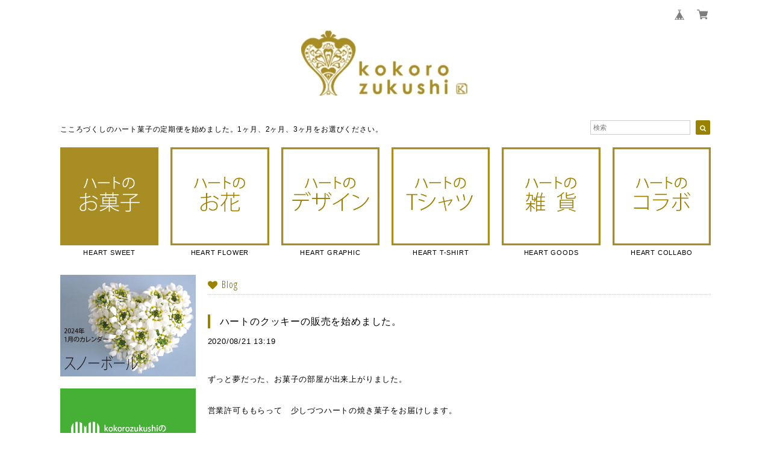

--- FILE ---
content_type: text/html; charset=UTF-8
request_url: https://www.kokorozukushi.com/blog/2020/08/21/131943
body_size: 31132
content:
<!DOCTYPE html>
<html lang="ja">
<head>

<link rel="stylesheet" type="text/css" href="https://cf-baseassets.thebase.in/e4335f6891d2e0ae66fd49648b15c03c/asset/shop/BASEshop-c04794395695aab12cc9.css"/>
<meta charset="UTF-8">
<meta http-equiv="X-UA-Compatible" content="IE=edge">
<meta name="viewport" content="width=device-width, initial-scale=1, maximum-scale=1.0, user-scalable=no">
<meta name="msapplication-tap-highlight" content="no">
<link rel='canonical' href='https://www.kokorozukushi.com/blog/2020/08/21/131943' />


<title>ハートのクッキーの販売を始めました。 | kokorozukushi</title>

<meta name="BASE-Theme-Name" content="Natura">
<meta name="BASE-Theme-Version" content="2.251029">

<link rel='icon' type='image/png' href='//static.thebase.in/favicon.png' />
<link rel='apple-touch-icon' sizes='180x180' href='//static.thebase.in/apple-touch-icon.png' />
<link rel='apple-touch-icon-precomposed' href='//static.thebase.in/apple-touch-icon.png' />

<script src="https://ajax.googleapis.com/ajax/libs/jquery/1.12.4/jquery.min.js"></script>


<link href="https://fonts.googleapis.com/css?family=Open+Sans+Condensed:300" rel="stylesheet">
<link rel="stylesheet" href="https://basefile.akamaized.net/dolcevivace-shopselect-net/5b9b5711afcb1/materialize.min.css" type="text/css">
<link rel="stylesheet" href="//maxcdn.bootstrapcdn.com/font-awesome/4.3.0/css/font-awesome.min.css" type="text/css">



<link rel="stylesheet" href="/css/shopTemplate/common.css?1761880186582">
<link rel="stylesheet" href="https://basefile.akamaized.net/dolcevivace-shopselect-net/6050ac068d836/dolce.vita.min.css" type="text/css">


<meta name="description" content="ずっと夢だった、お菓子の部屋が出来上がりました。営業許可ももらって　少しづつハートの焼き菓子をお届けします。お菓子の部屋の看板は　夢をずっと聞いてくれてたマ..." />
<meta name="keywords" content="ハートのクッキーの販売を始めました。 | kokorozukushi,BASE,EC,store,ネットショップ,コマース,作成" />
<meta property="fb:app_id" content="350947278320210" />
<meta property="og:description" content="ずっと夢だった、お菓子の部屋が出来上がりました。営業許可ももらって　少しづつハートの焼き菓子をお届けします。お菓子の部屋の看板は　夢をずっと聞いてくれてたマ..." />
<meta property="og:title" content="ハートのクッキーの販売を始めました。 | kokorozukushi powered by BASE" />
<meta property="og:image" content="https://baseec-img-mng.akamaized.net/images/user/blog/252679/blog/de0129394834dca3d65cdd90304febb4.jpg?imformat=generic&q=90&im=Resize,width=2048,type=downsize" />
<meta property="og:url" content="https://www.kokorozukushi.com/blog/2020/08/21/131943" />
<meta property="og:site_name" content="ハートのクッキーの販売を始めました。 | kokorozukushi powered by BASE" />
<meta property="og:type" content="website" />
<meta name="twitter:card" content="summary_large_image" />
		<meta name="twitter:site" content="@BASEec" />
	<meta name="twitter:url" content="https://www.kokorozukushi.com/blog/2020/08/21/131943" />
<meta name="twitter:title" content="ハートのクッキーの販売を始めました。 | kokorozukushi powered by BASE" />
<meta name="twitter:description" content="ずっと夢だった、お菓子の部屋が出来上がりました。営業許可ももらって　少しづつハートの焼き菓子をお届けします。お菓子の部屋の看板は　夢をずっと聞いてくれてたマ..." />
<meta name="twitter:image" content="https://baseec-img-mng.akamaized.net/images/user/blog/252679/blog/de0129394834dca3d65cdd90304febb4.jpg?imformat=generic&q=90&im=Resize,width=2048,type=downsize" />




<style type="text/css">
body { 
        background-image: none;
        background-color: #ffffff;
     }
</style>


<link rel="stylesheet" type="text/css" href="/item_label/css/ShopTemplate/style.css?1761880186582">
<script type="text/javascript" src="/item_label/js/ShopTemplate/labelpostion.js?1761880186582"></script>

<style type="text/css">
.dolce_logo_size .logoText,
nav .logoText,
#shopinfo .logoText{
		font-family:'Lato' , Vollkorn , -apple-system, BlinkMacSystemFont, "Helvetica Neue", "ヒラギノ角ゴ ProN W3", Hiragino Kaku Gothic ProN, Arial, "メイリオ", Meiryo, sans-serif !important;}
footer.page-footer-noitem {
	background-color: #000000;}
footer .footer-link-text,
footer .footer-link-text a{
	color: #000000;}
a {
	color:#000000;}
a:hover,
a:focus {
	color:#998200;}
nav ul li a,
.side-nav li a,
#postageOpen{
	color:#000000 !important;}

@media (max-width: 992px) {
.side-nav li a,
.side-nav li a:hover{
	color:#333 !important;}}

nav ul li a:hover,
nav ul li a.active,
nav ul li a:hover,
nav ul li a.current-menu-item,
.news-text a:hover{
	color:#998200 !important;}
.item .desc{
  color:#000000;}
body,
#price-and-purchase .page-price,
#shopBlog .blog_title h2 a,
#shopBlog .blog_title h2 a:hover,
.item .natura-title,
.item .price,
.news-text a,
.news-text a:hover,
.vivace-postage,
.related-text,
.ticker,
.ticker a,
.ticker a:hover,
.floating-price{
	color: #000000 !important;}
#privacy, #law, .illegal-report a, .illegal-report a:hover{
	color:#333 !important;}
.blog-nav-arrow a:before,
.side-nav .side-nav-arrow a:before,
.side-nav #appsItemCategoryTag a:before,
#sidebar #appsItemCategoryTag a:before,
#sidebar .webicon-link:before,
.dolce-pointcolor,
.dolce-pointcolor i{
	color:#998200 !important;}
#main-search .item-search-submit,
#sub-search .item-search-submit,
#phone-search .item-search-submit,
#more a {
    background-color:#998200;}
#shopBlog .maincontainer h2{
	border-left:#998200 solid 4px;}
#price-and-purchase .purchaseButton .purchaseButton__btn,
#floating-cart .purchaseButton button,
#floating-cart .purchaseButton a,
#bottom-cart .purchase-btn button,
.floating-box .purchaseButton button,
.floating-box .purchaseButton a,
#bottom-cart .purchaseButton button,
#price-and-purchase button:focus,
#floating-cart button:focus,
#bottom-cart button:focus{
	background: #BF0000 !important;
	background:#BF0000 !important;}

@media (min-width: 993px) {
.first-cell {
	max-width:100%;}}
.vivace-postage{
	background:#eeeeee;
	color:#333333 !important;}
.postage-price{
	color: #D50000 !important;}
.main-right h1,
#shopContact .contact-header,
#shopPrivacy .contact-header,
#shopLaw .contact-header,
#sidebar h1,
#sidebar h2{
	color:#665600;
	font-size:16px;
	font-family:'Open Sans Condensed', -apple-system, BlinkMacSystemFont, "Helvetica Neue", "ヒラギノ角ゴ ProN W3", Hiragino Kaku Gothic ProN, Arial, "メイリオ", Meiryo, sans-serif !important;}
.vivace-readme{
	color:#FFFFFF !important;
	background-color:#888888;}
.vivace-readme a,
.vivace-readme a:hover{
	color:#FFFFFF !important;}
#shopBlog .blog_inner,
#shopContact .inquirySection{
	padding:20px 0 40px 10px !important;}
@media (max-width: 992px) {
#shopBlog .blog_inner,
#shopContact .inquirySection{
	padding:20px 10px 40px 10px !important;}}
#privacy, #law{
	padding-top:0 !important;}
@media (max-width: 600px) {
.index-label{
	width:85% !important;
	max-width:85% !important;}
.index-label .label_image{
	height:42px !important;
	width:42px !important;}
.label_image {
	top: -7px;
	left: -19px;}}
.item .sale-price,
#price-and-purchase .page-sale-price,
.item .soldout,
#price-and-purchase .page-soldout,
.gallery .gallery-soldout,
.flex-wrapper .gallery-soldout,
.floating-sale-price,
.floating-soldout,
.bottom-soldout{
	color:#BF0000}
.item .sale-rate,
#price-and-purchase .page-sale-rate,
.floating-sale-rate{
	color:#BF0000;
	border: solid 1px #BF0000}
.boxer{
    cursor: url("https://basefile.s3.amazonaws.com/dolcevivace-shopselect-net/5797499343434/zoom-icon.png"), pointer;}
#newsandsearch,#newsandsearch-sp{display:block}#newsandsearch,#newsandsearch-sp{display:block}.pickup2{display:none}
@media (min-width: 993px) {.pickup2{display:block !important}}
@media (max-width: 992px) {.pickup2{display:block !important}}
.vivace-readme{display:none}
@media (min-width: 993px) {.vivace-readme{display:block !important}}
.vivace-postage{display:none}
@media (min-width: 993px) {.vivace-postage{display:block !important}}
@media (max-width: 992px) {.vivace-postage{display:block !important}}
.attentionbox{display:none}
@media (min-width: 993px) {.attentionbox{display:block !important}}
@media (max-width: 992px) {.attentionbox{display:block !important}}
#floating-cart .txt-black,
#bottom-cart .txt-black{
	color:#333 !important;}
.item .dolce-comingsoon,
#price-and-purchase .dolce-comingsoon,
.floating-comingsoon,
.bottom-comingsoon,
#price-and-purchase .page-attention .salesPeriod--term,
#price-and-purchase .page-attention .salesPeriod--willStart,
#price-and-purchase .page-attention .salesPeriod--finish{
	color:#00C7B6;}
#floating-cart:hover{opacity:1 !important;}
.item .dolce-preorder,
.preOrder .preOrder__data{
	color:#000000;}
.preOrder .preOrder__label{
	border: solid 1px #000000;
	color:#000000;}
@media screen and (min-width : 481px) {
.msg_startButton{right:calc(1% + 46px) !important;}
#i18{padding-right:10px;}}
.appsItemDetailCustomTag_heading{
	color:#000000 !important;}
.appsItemDetailCustomTag_description{
	font-size:inherit !important;
	color:#000000 !important;}
.baseCarouselCaption{
	visibility:visible !important;}
#price-and-purchase .dolce-takeout{
	color:#ff9800;
	border: solid 1px #ff9800;}
#price-and-purchase .takeout{
	color:#ff9800 !important;}
#price-and-purchase .dolce-lottery{
	color:#E53935;
	border: solid 1px #E53935;}
#price-and-purchase .lottery,
#price-and-purchase .lottery p{
	color:#E53935 !important;}
#itemSelect .itemOption__caption--error{
	color:#BF0000;}
#price-and-purchase label{
	color:#000000;}
#floating-cart button:disabled,
#price-and-purchase button:disabled {
  background:#e0e0e0 !important;}
.page-price .so-color,
.item .desc,
.item .soldout-price{
	color:#000000;}
#itemFloatingCartComPc,
#itemFloatingCartComSp{
	display:none}
.communityMain .communityTitle {
	color:#000000 !important;}
.communityMain .communityModalTextNotice {
	color:#000000 !important;}
.communityMain .communityItems .communityItem .communityItemLabelBlock.preOrder {
 border:1px solid #000000 !important;
 color:#000000 !important;}
#floating-cart .purchaseButton .purchaseButton__btn--disabled,
#price-and-purchase .purchaseButton .purchaseButton__btn--disabled{
	background:#ccc !important;
	opacity:1 !important;}
#floating-cart .purchaseButton .purchaseButton__btn--requestRestockMail{
	font-size:11px !important;}
.purchaseButtonModal__title,
.purchaseButtonModal__informationText{
	margin-bottom:0;}
.purchaseButtonModal__input{
	box-sizing: border-box !important;}
@media screen and (max-width: 600px) {
#itemSelect select{
  margin: 0 !important;}}
.ageVerificationWarning{
  font-size: 1.9rem !important;
  line-height: 2.2rem !important;
  color: #000000 !important;}
.purchaseButtonModal__inputAreaLabel,
.purchaseButtonModal__ageVerificationWarningText{
  color: #333 !important;}
@media screen and (max-width: 480px) {
footer.page-footer-noitem .footer-copyright {
padding-bottom:55px;}}
@media (max-width: 992px) {
.header-cart{
  float: right;}
.header-cart #baseMenu{
  padding: 25px 0 0;}
.header-cart #baseMenu > ul > li a{
  padding:0;
  margin: 0;}
.header-cart #baseMenu > ul > li {
  width: auto;
  max-width: unset;}
.header-cart #baseMenu > ul > li.base{
  display: none !important;}}
@media (min-width: 993px) {
.header-cart:after {
	content: ".";
	display: block;
	height: 0;
	clear: both;
	visibility: hidden;}}
.side-social li img{
	background-color: #fff;
	padding: 3px;
	border-radius: 3px;}
.side-social li{
	margin:0 5px !important; }
#shopinfo .side-social {
  background-color: transparent;}
  
/* お知らせバナーApp */

/* メールマガジンApp */

/* メンバーシップApp */

.bnplBanner {
  padding: 8px 12px !important;
  margin-top: 5px !important;}

.easyOverseasSales__label,
.easyOverseasSalesArea__link{
  color: #000000 !important; }
#price-and-purchase .purchaseButton .easyOverseasSales .purchaseButton__btn {
  margin:0 auto;}
#floating-cart:has(.easyOverseasSales),
#bottom-cart:has(.easyOverseasSales) {
  display: none !important;}

html {
  visibility: hidden;}
html.wf-active,
html.loading-delay {
    visibility: visible;}


</style>

<script type="text/javascript">
  WebFontConfig = {
   google: { families: [ 'Vollkorn::latin', 'Tangerine::latin', 'Damion::latin', 'Cinzel::latin', 'Lato::latin', 'Quicksand::latin', 'BenchNine::latin', 'UnifrakturMaguntia::latin' ] }
  };
  (function() {
   var wf = document.createElement('script');
    wf.src = ('https:' == document.location.protocol ? 'https' : 'http') +
'://ajax.googleapis.com/ajax/libs/webfont/1/webfont.js';
    wf.type = 'text/javascript';
    wf.async = 'true';
    var s = document.getElementsByTagName('script')[0];
    s.parentNode.insertBefore(wf, s);
 })();
</script>

<script type="text/javascript">
	var _gaq = _gaq || [];
	var gtag = gtag || function(){};
</script>
			<script>
window.dataLayer = window.dataLayer || [];
window.dataLayer.push({

	
						'shopTheme': "market_dolcevivace-shopselect-net_5c453dba7d7df",
		
				'shopId': "kokorozukusi",

				
				
				
	
		});
</script>


<!-- Google Tag Manager for thebase.in-->
<noscript><iframe src="//www.googletagmanager.com/ns.html?id=GTM-K652NBTK"
height="0" width="0" style="display:none;visibility:hidden"></iframe></noscript>
<script>(function(w,d,s,l,i){w[l]=w[l]||[];w[l].push({'gtm.start':
new Date().getTime(),event:'gtm.js'});var f=d.getElementsByTagName(s)[0],
j=d.createElement(s),dl=l!='dataLayer'?'&l='+l:'';j.async=true;j.src=
'//www.googletagmanager.com/gtm.js?id='+i+dl;f.parentNode.insertBefore(j,f);
})(window,document,'script','dataLayer','GTM-K652NBTK');</script>
<!-- End Google Tag Manager -->

<script type="text/javascript">


</script>

	


	<!-- Facebook Pixel Code -->
	<script>
		!function(f,b,e,v,n,t,s){if(f.fbq)return;n=f.fbq=function(){n.callMethod?
			n.callMethod.apply(n,arguments):n.queue.push(arguments)};if(!f._fbq)f._fbq=n;
			n.push=n;n.loaded=!0;n.version='2.0';n.queue=[];t=b.createElement(e);t.async=!0;
			t.src=v;s=b.getElementsByTagName(e)[0];s.parentNode.insertBefore(t,s)}(window,
			document,'script','https://connect.facebook.net/en_US/fbevents.js');

			
		fbq('init', '379388922644341', {}, { agent: 'plthebase' });
		fbq('trackSingle', '379388922644341', 'PageView');

				data = null;
				if (data) {
			(function(data) {
				window.addEventListener('load', function() {
					$.ajax({
						type: 'POST',
						url: "https://www.kokorozukushi.com/facebook/conversion/",
						dataType: 'json',
						data: data,
						success: function (data) {},
					})
				})
			})(data)
		}

	</script>
	<!-- End Facebook Pixel Code -->





<meta name="cot:primaryColor" content="#000000"><meta name="cot:accentColor" content="#000000"><meta name="cot:textColor" content="#000000"><meta name="cot:lightTextColor" content="#ffffff"><meta name="cot:complementaryColor" content="#000000"><meta name="cot:titleColor" content="#000000">

	

	<script type="text/javascript">
		;window.NREUM||(NREUM={});NREUM.init={distributed_tracing:{enabled:true},privacy:{cookies_enabled:true},ajax:{deny_list:["bam.nr-data.net"]}};

		;NREUM.loader_config={accountID:"2907216",trustKey:"2804831",agentID:"663072695",licenseKey:"NRJS-4c41e18b2dabf750af0",applicationID:"663072695"}
		;NREUM.info={beacon:"bam.nr-data.net",errorBeacon:"bam.nr-data.net",licenseKey:"NRJS-4c41e18b2dabf750af0",applicationID:"663072695",sa:1}

		;/*! For license information please see nr-loader-spa-1.236.0.min.js.LICENSE.txt */
		(()=>{"use strict";var e,t,r={5763:(e,t,r)=>{r.d(t,{P_:()=>l,Mt:()=>g,C5:()=>s,DL:()=>v,OP:()=>T,lF:()=>D,Yu:()=>y,Dg:()=>h,CX:()=>c,GE:()=>b,sU:()=>_});var n=r(8632),i=r(9567);const o={beacon:n.ce.beacon,errorBeacon:n.ce.errorBeacon,licenseKey:void 0,applicationID:void 0,sa:void 0,queueTime:void 0,applicationTime:void 0,ttGuid:void 0,user:void 0,account:void 0,product:void 0,extra:void 0,jsAttributes:{},userAttributes:void 0,atts:void 0,transactionName:void 0,tNamePlain:void 0},a={};function s(e){if(!e)throw new Error("All info objects require an agent identifier!");if(!a[e])throw new Error("Info for ".concat(e," was never set"));return a[e]}function c(e,t){if(!e)throw new Error("All info objects require an agent identifier!");a[e]=(0,i.D)(t,o),(0,n.Qy)(e,a[e],"info")}var u=r(7056);const d=()=>{const e={blockSelector:"[data-nr-block]",maskInputOptions:{password:!0}};return{allow_bfcache:!0,privacy:{cookies_enabled:!0},ajax:{deny_list:void 0,enabled:!0,harvestTimeSeconds:10},distributed_tracing:{enabled:void 0,exclude_newrelic_header:void 0,cors_use_newrelic_header:void 0,cors_use_tracecontext_headers:void 0,allowed_origins:void 0},session:{domain:void 0,expiresMs:u.oD,inactiveMs:u.Hb},ssl:void 0,obfuscate:void 0,jserrors:{enabled:!0,harvestTimeSeconds:10},metrics:{enabled:!0},page_action:{enabled:!0,harvestTimeSeconds:30},page_view_event:{enabled:!0},page_view_timing:{enabled:!0,harvestTimeSeconds:30,long_task:!1},session_trace:{enabled:!0,harvestTimeSeconds:10},harvest:{tooManyRequestsDelay:60},session_replay:{enabled:!1,harvestTimeSeconds:60,sampleRate:.1,errorSampleRate:.1,maskTextSelector:"*",maskAllInputs:!0,get blockClass(){return"nr-block"},get ignoreClass(){return"nr-ignore"},get maskTextClass(){return"nr-mask"},get blockSelector(){return e.blockSelector},set blockSelector(t){e.blockSelector+=",".concat(t)},get maskInputOptions(){return e.maskInputOptions},set maskInputOptions(t){e.maskInputOptions={...t,password:!0}}},spa:{enabled:!0,harvestTimeSeconds:10}}},f={};function l(e){if(!e)throw new Error("All configuration objects require an agent identifier!");if(!f[e])throw new Error("Configuration for ".concat(e," was never set"));return f[e]}function h(e,t){if(!e)throw new Error("All configuration objects require an agent identifier!");f[e]=(0,i.D)(t,d()),(0,n.Qy)(e,f[e],"config")}function g(e,t){if(!e)throw new Error("All configuration objects require an agent identifier!");var r=l(e);if(r){for(var n=t.split("."),i=0;i<n.length-1;i++)if("object"!=typeof(r=r[n[i]]))return;r=r[n[n.length-1]]}return r}const p={accountID:void 0,trustKey:void 0,agentID:void 0,licenseKey:void 0,applicationID:void 0,xpid:void 0},m={};function v(e){if(!e)throw new Error("All loader-config objects require an agent identifier!");if(!m[e])throw new Error("LoaderConfig for ".concat(e," was never set"));return m[e]}function b(e,t){if(!e)throw new Error("All loader-config objects require an agent identifier!");m[e]=(0,i.D)(t,p),(0,n.Qy)(e,m[e],"loader_config")}const y=(0,n.mF)().o;var w=r(385),x=r(6818);const A={buildEnv:x.Re,bytesSent:{},queryBytesSent:{},customTransaction:void 0,disabled:!1,distMethod:x.gF,isolatedBacklog:!1,loaderType:void 0,maxBytes:3e4,offset:Math.floor(w._A?.performance?.timeOrigin||w._A?.performance?.timing?.navigationStart||Date.now()),onerror:void 0,origin:""+w._A.location,ptid:void 0,releaseIds:{},session:void 0,xhrWrappable:"function"==typeof w._A.XMLHttpRequest?.prototype?.addEventListener,version:x.q4},E={};function T(e){if(!e)throw new Error("All runtime objects require an agent identifier!");if(!E[e])throw new Error("Runtime for ".concat(e," was never set"));return E[e]}function _(e,t){if(!e)throw new Error("All runtime objects require an agent identifier!");E[e]=(0,i.D)(t,A),(0,n.Qy)(e,E[e],"runtime")}function D(e){return function(e){try{const t=s(e);return!!t.licenseKey&&!!t.errorBeacon&&!!t.applicationID}catch(e){return!1}}(e)}},9567:(e,t,r)=>{r.d(t,{D:()=>i});var n=r(50);function i(e,t){try{if(!e||"object"!=typeof e)return(0,n.Z)("Setting a Configurable requires an object as input");if(!t||"object"!=typeof t)return(0,n.Z)("Setting a Configurable requires a model to set its initial properties");const r=Object.create(Object.getPrototypeOf(t),Object.getOwnPropertyDescriptors(t)),o=0===Object.keys(r).length?e:r;for(let a in o)if(void 0!==e[a])try{"object"==typeof e[a]&&"object"==typeof t[a]?r[a]=i(e[a],t[a]):r[a]=e[a]}catch(e){(0,n.Z)("An error occurred while setting a property of a Configurable",e)}return r}catch(e){(0,n.Z)("An error occured while setting a Configurable",e)}}},6818:(e,t,r)=>{r.d(t,{Re:()=>i,gF:()=>o,q4:()=>n});const n="1.236.0",i="PROD",o="CDN"},385:(e,t,r)=>{r.d(t,{FN:()=>a,IF:()=>u,Nk:()=>f,Tt:()=>s,_A:()=>o,il:()=>n,pL:()=>c,v6:()=>i,w1:()=>d});const n="undefined"!=typeof window&&!!window.document,i="undefined"!=typeof WorkerGlobalScope&&("undefined"!=typeof self&&self instanceof WorkerGlobalScope&&self.navigator instanceof WorkerNavigator||"undefined"!=typeof globalThis&&globalThis instanceof WorkerGlobalScope&&globalThis.navigator instanceof WorkerNavigator),o=n?window:"undefined"!=typeof WorkerGlobalScope&&("undefined"!=typeof self&&self instanceof WorkerGlobalScope&&self||"undefined"!=typeof globalThis&&globalThis instanceof WorkerGlobalScope&&globalThis),a=""+o?.location,s=/iPad|iPhone|iPod/.test(navigator.userAgent),c=s&&"undefined"==typeof SharedWorker,u=(()=>{const e=navigator.userAgent.match(/Firefox[/\s](\d+\.\d+)/);return Array.isArray(e)&&e.length>=2?+e[1]:0})(),d=Boolean(n&&window.document.documentMode),f=!!navigator.sendBeacon},1117:(e,t,r)=>{r.d(t,{w:()=>o});var n=r(50);const i={agentIdentifier:"",ee:void 0};class o{constructor(e){try{if("object"!=typeof e)return(0,n.Z)("shared context requires an object as input");this.sharedContext={},Object.assign(this.sharedContext,i),Object.entries(e).forEach((e=>{let[t,r]=e;Object.keys(i).includes(t)&&(this.sharedContext[t]=r)}))}catch(e){(0,n.Z)("An error occured while setting SharedContext",e)}}}},8e3:(e,t,r)=>{r.d(t,{L:()=>d,R:()=>c});var n=r(2177),i=r(1284),o=r(4322),a=r(3325);const s={};function c(e,t){const r={staged:!1,priority:a.p[t]||0};u(e),s[e].get(t)||s[e].set(t,r)}function u(e){e&&(s[e]||(s[e]=new Map))}function d(){let e=arguments.length>0&&void 0!==arguments[0]?arguments[0]:"",t=arguments.length>1&&void 0!==arguments[1]?arguments[1]:"feature";if(u(e),!e||!s[e].get(t))return a(t);s[e].get(t).staged=!0;const r=[...s[e]];function a(t){const r=e?n.ee.get(e):n.ee,a=o.X.handlers;if(r.backlog&&a){var s=r.backlog[t],c=a[t];if(c){for(var u=0;s&&u<s.length;++u)f(s[u],c);(0,i.D)(c,(function(e,t){(0,i.D)(t,(function(t,r){r[0].on(e,r[1])}))}))}delete a[t],r.backlog[t]=null,r.emit("drain-"+t,[])}}r.every((e=>{let[t,r]=e;return r.staged}))&&(r.sort(((e,t)=>e[1].priority-t[1].priority)),r.forEach((e=>{let[t]=e;a(t)})))}function f(e,t){var r=e[1];(0,i.D)(t[r],(function(t,r){var n=e[0];if(r[0]===n){var i=r[1],o=e[3],a=e[2];i.apply(o,a)}}))}},2177:(e,t,r)=>{r.d(t,{c:()=>f,ee:()=>u});var n=r(8632),i=r(2210),o=r(1284),a=r(5763),s="nr@context";let c=(0,n.fP)();var u;function d(){}function f(e){return(0,i.X)(e,s,l)}function l(){return new d}function h(){u.aborted=!0,u.backlog={}}c.ee?u=c.ee:(u=function e(t,r){var n={},c={},f={},g=!1;try{g=16===r.length&&(0,a.OP)(r).isolatedBacklog}catch(e){}var p={on:b,addEventListener:b,removeEventListener:y,emit:v,get:x,listeners:w,context:m,buffer:A,abort:h,aborted:!1,isBuffering:E,debugId:r,backlog:g?{}:t&&"object"==typeof t.backlog?t.backlog:{}};return p;function m(e){return e&&e instanceof d?e:e?(0,i.X)(e,s,l):l()}function v(e,r,n,i,o){if(!1!==o&&(o=!0),!u.aborted||i){t&&o&&t.emit(e,r,n);for(var a=m(n),s=w(e),d=s.length,f=0;f<d;f++)s[f].apply(a,r);var l=T()[c[e]];return l&&l.push([p,e,r,a]),a}}function b(e,t){n[e]=w(e).concat(t)}function y(e,t){var r=n[e];if(r)for(var i=0;i<r.length;i++)r[i]===t&&r.splice(i,1)}function w(e){return n[e]||[]}function x(t){return f[t]=f[t]||e(p,t)}function A(e,t){var r=T();p.aborted||(0,o.D)(e,(function(e,n){t=t||"feature",c[n]=t,t in r||(r[t]=[])}))}function E(e){return!!T()[c[e]]}function T(){return p.backlog}}(void 0,"globalEE"),c.ee=u)},5546:(e,t,r)=>{r.d(t,{E:()=>n,p:()=>i});var n=r(2177).ee.get("handle");function i(e,t,r,i,o){o?(o.buffer([e],i),o.emit(e,t,r)):(n.buffer([e],i),n.emit(e,t,r))}},4322:(e,t,r)=>{r.d(t,{X:()=>o});var n=r(5546);o.on=a;var i=o.handlers={};function o(e,t,r,o){a(o||n.E,i,e,t,r)}function a(e,t,r,i,o){o||(o="feature"),e||(e=n.E);var a=t[o]=t[o]||{};(a[r]=a[r]||[]).push([e,i])}},3239:(e,t,r)=>{r.d(t,{bP:()=>s,iz:()=>c,m$:()=>a});var n=r(385);let i=!1,o=!1;try{const e={get passive(){return i=!0,!1},get signal(){return o=!0,!1}};n._A.addEventListener("test",null,e),n._A.removeEventListener("test",null,e)}catch(e){}function a(e,t){return i||o?{capture:!!e,passive:i,signal:t}:!!e}function s(e,t){let r=arguments.length>2&&void 0!==arguments[2]&&arguments[2],n=arguments.length>3?arguments[3]:void 0;window.addEventListener(e,t,a(r,n))}function c(e,t){let r=arguments.length>2&&void 0!==arguments[2]&&arguments[2],n=arguments.length>3?arguments[3]:void 0;document.addEventListener(e,t,a(r,n))}},4402:(e,t,r)=>{r.d(t,{Ht:()=>u,M:()=>c,Rl:()=>a,ky:()=>s});var n=r(385);const i="xxxxxxxx-xxxx-4xxx-yxxx-xxxxxxxxxxxx";function o(e,t){return e?15&e[t]:16*Math.random()|0}function a(){const e=n._A?.crypto||n._A?.msCrypto;let t,r=0;return e&&e.getRandomValues&&(t=e.getRandomValues(new Uint8Array(31))),i.split("").map((e=>"x"===e?o(t,++r).toString(16):"y"===e?(3&o()|8).toString(16):e)).join("")}function s(e){const t=n._A?.crypto||n._A?.msCrypto;let r,i=0;t&&t.getRandomValues&&(r=t.getRandomValues(new Uint8Array(31)));const a=[];for(var s=0;s<e;s++)a.push(o(r,++i).toString(16));return a.join("")}function c(){return s(16)}function u(){return s(32)}},7056:(e,t,r)=>{r.d(t,{Bq:()=>n,Hb:()=>o,oD:()=>i});const n="NRBA",i=144e5,o=18e5},7894:(e,t,r)=>{function n(){return Math.round(performance.now())}r.d(t,{z:()=>n})},7243:(e,t,r)=>{r.d(t,{e:()=>o});var n=r(385),i={};function o(e){if(e in i)return i[e];if(0===(e||"").indexOf("data:"))return{protocol:"data"};let t;var r=n._A?.location,o={};if(n.il)t=document.createElement("a"),t.href=e;else try{t=new URL(e,r.href)}catch(e){return o}o.port=t.port;var a=t.href.split("://");!o.port&&a[1]&&(o.port=a[1].split("/")[0].split("@").pop().split(":")[1]),o.port&&"0"!==o.port||(o.port="https"===a[0]?"443":"80"),o.hostname=t.hostname||r.hostname,o.pathname=t.pathname,o.protocol=a[0],"/"!==o.pathname.charAt(0)&&(o.pathname="/"+o.pathname);var s=!t.protocol||":"===t.protocol||t.protocol===r.protocol,c=t.hostname===r.hostname&&t.port===r.port;return o.sameOrigin=s&&(!t.hostname||c),"/"===o.pathname&&(i[e]=o),o}},50:(e,t,r)=>{function n(e,t){"function"==typeof console.warn&&(console.warn("New Relic: ".concat(e)),t&&console.warn(t))}r.d(t,{Z:()=>n})},2587:(e,t,r)=>{r.d(t,{N:()=>c,T:()=>u});var n=r(2177),i=r(5546),o=r(8e3),a=r(3325);const s={stn:[a.D.sessionTrace],err:[a.D.jserrors,a.D.metrics],ins:[a.D.pageAction],spa:[a.D.spa],sr:[a.D.sessionReplay,a.D.sessionTrace]};function c(e,t){const r=n.ee.get(t);e&&"object"==typeof e&&(Object.entries(e).forEach((e=>{let[t,n]=e;void 0===u[t]&&(s[t]?s[t].forEach((e=>{n?(0,i.p)("feat-"+t,[],void 0,e,r):(0,i.p)("block-"+t,[],void 0,e,r),(0,i.p)("rumresp-"+t,[Boolean(n)],void 0,e,r)})):n&&(0,i.p)("feat-"+t,[],void 0,void 0,r),u[t]=Boolean(n))})),Object.keys(s).forEach((e=>{void 0===u[e]&&(s[e]?.forEach((t=>(0,i.p)("rumresp-"+e,[!1],void 0,t,r))),u[e]=!1)})),(0,o.L)(t,a.D.pageViewEvent))}const u={}},2210:(e,t,r)=>{r.d(t,{X:()=>i});var n=Object.prototype.hasOwnProperty;function i(e,t,r){if(n.call(e,t))return e[t];var i=r();if(Object.defineProperty&&Object.keys)try{return Object.defineProperty(e,t,{value:i,writable:!0,enumerable:!1}),i}catch(e){}return e[t]=i,i}},1284:(e,t,r)=>{r.d(t,{D:()=>n});const n=(e,t)=>Object.entries(e||{}).map((e=>{let[r,n]=e;return t(r,n)}))},4351:(e,t,r)=>{r.d(t,{P:()=>o});var n=r(2177);const i=()=>{const e=new WeakSet;return(t,r)=>{if("object"==typeof r&&null!==r){if(e.has(r))return;e.add(r)}return r}};function o(e){try{return JSON.stringify(e,i())}catch(e){try{n.ee.emit("internal-error",[e])}catch(e){}}}},3960:(e,t,r)=>{r.d(t,{K:()=>a,b:()=>o});var n=r(3239);function i(){return"undefined"==typeof document||"complete"===document.readyState}function o(e,t){if(i())return e();(0,n.bP)("load",e,t)}function a(e){if(i())return e();(0,n.iz)("DOMContentLoaded",e)}},8632:(e,t,r)=>{r.d(t,{EZ:()=>u,Qy:()=>c,ce:()=>o,fP:()=>a,gG:()=>d,mF:()=>s});var n=r(7894),i=r(385);const o={beacon:"bam.nr-data.net",errorBeacon:"bam.nr-data.net"};function a(){return i._A.NREUM||(i._A.NREUM={}),void 0===i._A.newrelic&&(i._A.newrelic=i._A.NREUM),i._A.NREUM}function s(){let e=a();return e.o||(e.o={ST:i._A.setTimeout,SI:i._A.setImmediate,CT:i._A.clearTimeout,XHR:i._A.XMLHttpRequest,REQ:i._A.Request,EV:i._A.Event,PR:i._A.Promise,MO:i._A.MutationObserver,FETCH:i._A.fetch}),e}function c(e,t,r){let i=a();const o=i.initializedAgents||{},s=o[e]||{};return Object.keys(s).length||(s.initializedAt={ms:(0,n.z)(),date:new Date}),i.initializedAgents={...o,[e]:{...s,[r]:t}},i}function u(e,t){a()[e]=t}function d(){return function(){let e=a();const t=e.info||{};e.info={beacon:o.beacon,errorBeacon:o.errorBeacon,...t}}(),function(){let e=a();const t=e.init||{};e.init={...t}}(),s(),function(){let e=a();const t=e.loader_config||{};e.loader_config={...t}}(),a()}},7956:(e,t,r)=>{r.d(t,{N:()=>i});var n=r(3239);function i(e){let t=arguments.length>1&&void 0!==arguments[1]&&arguments[1],r=arguments.length>2?arguments[2]:void 0,i=arguments.length>3?arguments[3]:void 0;return void(0,n.iz)("visibilitychange",(function(){if(t)return void("hidden"==document.visibilityState&&e());e(document.visibilityState)}),r,i)}},1214:(e,t,r)=>{r.d(t,{em:()=>v,u5:()=>N,QU:()=>S,_L:()=>I,Gm:()=>L,Lg:()=>M,gy:()=>U,BV:()=>Q,Kf:()=>ee});var n=r(2177);const i="nr@original";var o=Object.prototype.hasOwnProperty,a=!1;function s(e,t){return e||(e=n.ee),r.inPlace=function(e,t,n,i,o){n||(n="");var a,s,c,u="-"===n.charAt(0);for(c=0;c<t.length;c++)d(a=e[s=t[c]])||(e[s]=r(a,u?s+n:n,i,s,o))},r.flag=i,r;function r(t,r,n,a,s){return d(t)?t:(r||(r=""),nrWrapper[i]=t,u(t,nrWrapper,e),nrWrapper);function nrWrapper(){var i,u,d,f;try{u=this,i=[...arguments],d="function"==typeof n?n(i,u):n||{}}catch(t){c([t,"",[i,u,a],d],e)}o(r+"start",[i,u,a],d,s);try{return f=t.apply(u,i)}catch(e){throw o(r+"err",[i,u,e],d,s),e}finally{o(r+"end",[i,u,f],d,s)}}}function o(r,n,i,o){if(!a||t){var s=a;a=!0;try{e.emit(r,n,i,t,o)}catch(t){c([t,r,n,i],e)}a=s}}}function c(e,t){t||(t=n.ee);try{t.emit("internal-error",e)}catch(e){}}function u(e,t,r){if(Object.defineProperty&&Object.keys)try{return Object.keys(e).forEach((function(r){Object.defineProperty(t,r,{get:function(){return e[r]},set:function(t){return e[r]=t,t}})})),t}catch(e){c([e],r)}for(var n in e)o.call(e,n)&&(t[n]=e[n]);return t}function d(e){return!(e&&e instanceof Function&&e.apply&&!e[i])}var f=r(2210),l=r(385);const h={},g=XMLHttpRequest,p="addEventListener",m="removeEventListener";function v(e){var t=function(e){return(e||n.ee).get("events")}(e);if(h[t.debugId]++)return t;h[t.debugId]=1;var r=s(t,!0);function i(e){r.inPlace(e,[p,m],"-",o)}function o(e,t){return e[1]}return"getPrototypeOf"in Object&&(l.il&&b(document,i),b(l._A,i),b(g.prototype,i)),t.on(p+"-start",(function(e,t){var n=e[1];if(null!==n&&("function"==typeof n||"object"==typeof n)){var i=(0,f.X)(n,"nr@wrapped",(function(){var e={object:function(){if("function"!=typeof n.handleEvent)return;return n.handleEvent.apply(n,arguments)},function:n}[typeof n];return e?r(e,"fn-",null,e.name||"anonymous"):n}));this.wrapped=e[1]=i}})),t.on(m+"-start",(function(e){e[1]=this.wrapped||e[1]})),t}function b(e,t){let r=e;for(;"object"==typeof r&&!Object.prototype.hasOwnProperty.call(r,p);)r=Object.getPrototypeOf(r);for(var n=arguments.length,i=new Array(n>2?n-2:0),o=2;o<n;o++)i[o-2]=arguments[o];r&&t(r,...i)}var y="fetch-",w=y+"body-",x=["arrayBuffer","blob","json","text","formData"],A=l._A.Request,E=l._A.Response,T="prototype",_="nr@context";const D={};function N(e){const t=function(e){return(e||n.ee).get("fetch")}(e);if(!(A&&E&&l._A.fetch))return t;if(D[t.debugId]++)return t;function r(e,r,n){var i=e[r];"function"==typeof i&&(e[r]=function(){var e,r=[...arguments],o={};t.emit(n+"before-start",[r],o),o[_]&&o[_].dt&&(e=o[_].dt);var a=i.apply(this,r);return t.emit(n+"start",[r,e],a),a.then((function(e){return t.emit(n+"end",[null,e],a),e}),(function(e){throw t.emit(n+"end",[e],a),e}))})}return D[t.debugId]=1,x.forEach((e=>{r(A[T],e,w),r(E[T],e,w)})),r(l._A,"fetch",y),t.on(y+"end",(function(e,r){var n=this;if(r){var i=r.headers.get("content-length");null!==i&&(n.rxSize=i),t.emit(y+"done",[null,r],n)}else t.emit(y+"done",[e],n)})),t}const O={},j=["pushState","replaceState"];function S(e){const t=function(e){return(e||n.ee).get("history")}(e);return!l.il||O[t.debugId]++||(O[t.debugId]=1,s(t).inPlace(window.history,j,"-")),t}var P=r(3239);const C={},R=["appendChild","insertBefore","replaceChild"];function I(e){const t=function(e){return(e||n.ee).get("jsonp")}(e);if(!l.il||C[t.debugId])return t;C[t.debugId]=!0;var r=s(t),i=/[?&](?:callback|cb)=([^&#]+)/,o=/(.*)\.([^.]+)/,a=/^(\w+)(\.|$)(.*)$/;function c(e,t){var r=e.match(a),n=r[1],i=r[3];return i?c(i,t[n]):t[n]}return r.inPlace(Node.prototype,R,"dom-"),t.on("dom-start",(function(e){!function(e){if(!e||"string"!=typeof e.nodeName||"script"!==e.nodeName.toLowerCase())return;if("function"!=typeof e.addEventListener)return;var n=(a=e.src,s=a.match(i),s?s[1]:null);var a,s;if(!n)return;var u=function(e){var t=e.match(o);if(t&&t.length>=3)return{key:t[2],parent:c(t[1],window)};return{key:e,parent:window}}(n);if("function"!=typeof u.parent[u.key])return;var d={};function f(){t.emit("jsonp-end",[],d),e.removeEventListener("load",f,(0,P.m$)(!1)),e.removeEventListener("error",l,(0,P.m$)(!1))}function l(){t.emit("jsonp-error",[],d),t.emit("jsonp-end",[],d),e.removeEventListener("load",f,(0,P.m$)(!1)),e.removeEventListener("error",l,(0,P.m$)(!1))}r.inPlace(u.parent,[u.key],"cb-",d),e.addEventListener("load",f,(0,P.m$)(!1)),e.addEventListener("error",l,(0,P.m$)(!1)),t.emit("new-jsonp",[e.src],d)}(e[0])})),t}var k=r(5763);const H={};function L(e){const t=function(e){return(e||n.ee).get("mutation")}(e);if(!l.il||H[t.debugId])return t;H[t.debugId]=!0;var r=s(t),i=k.Yu.MO;return i&&(window.MutationObserver=function(e){return this instanceof i?new i(r(e,"fn-")):i.apply(this,arguments)},MutationObserver.prototype=i.prototype),t}const z={};function M(e){const t=function(e){return(e||n.ee).get("promise")}(e);if(z[t.debugId])return t;z[t.debugId]=!0;var r=n.c,o=s(t),a=k.Yu.PR;return a&&function(){function e(r){var n=t.context(),i=o(r,"executor-",n,null,!1);const s=Reflect.construct(a,[i],e);return t.context(s).getCtx=function(){return n},s}l._A.Promise=e,Object.defineProperty(e,"name",{value:"Promise"}),e.toString=function(){return a.toString()},Object.setPrototypeOf(e,a),["all","race"].forEach((function(r){const n=a[r];e[r]=function(e){let i=!1;[...e||[]].forEach((e=>{this.resolve(e).then(a("all"===r),a(!1))}));const o=n.apply(this,arguments);return o;function a(e){return function(){t.emit("propagate",[null,!i],o,!1,!1),i=i||!e}}}})),["resolve","reject"].forEach((function(r){const n=a[r];e[r]=function(e){const r=n.apply(this,arguments);return e!==r&&t.emit("propagate",[e,!0],r,!1,!1),r}})),e.prototype=a.prototype;const n=a.prototype.then;a.prototype.then=function(){var e=this,i=r(e);i.promise=e;for(var a=arguments.length,s=new Array(a),c=0;c<a;c++)s[c]=arguments[c];s[0]=o(s[0],"cb-",i,null,!1),s[1]=o(s[1],"cb-",i,null,!1);const u=n.apply(this,s);return i.nextPromise=u,t.emit("propagate",[e,!0],u,!1,!1),u},a.prototype.then[i]=n,t.on("executor-start",(function(e){e[0]=o(e[0],"resolve-",this,null,!1),e[1]=o(e[1],"resolve-",this,null,!1)})),t.on("executor-err",(function(e,t,r){e[1](r)})),t.on("cb-end",(function(e,r,n){t.emit("propagate",[n,!0],this.nextPromise,!1,!1)})),t.on("propagate",(function(e,r,n){this.getCtx&&!r||(this.getCtx=function(){if(e instanceof Promise)var r=t.context(e);return r&&r.getCtx?r.getCtx():this})}))}(),t}const B={},F="requestAnimationFrame";function U(e){const t=function(e){return(e||n.ee).get("raf")}(e);if(!l.il||B[t.debugId]++)return t;B[t.debugId]=1;var r=s(t);return r.inPlace(window,[F],"raf-"),t.on("raf-start",(function(e){e[0]=r(e[0],"fn-")})),t}const q={},G="setTimeout",V="setInterval",X="clearTimeout",W="-start",Z="-",$=[G,"setImmediate",V,X,"clearImmediate"];function Q(e){const t=function(e){return(e||n.ee).get("timer")}(e);if(q[t.debugId]++)return t;q[t.debugId]=1;var r=s(t);return r.inPlace(l._A,$.slice(0,2),G+Z),r.inPlace(l._A,$.slice(2,3),V+Z),r.inPlace(l._A,$.slice(3),X+Z),t.on(V+W,(function(e,t,n){e[0]=r(e[0],"fn-",null,n)})),t.on(G+W,(function(e,t,n){this.method=n,this.timerDuration=isNaN(e[1])?0:+e[1],e[0]=r(e[0],"fn-",this,n)})),t}var Y=r(50);const K={},J=["open","send"];function ee(e){var t=e||n.ee;const r=function(e){return(e||n.ee).get("xhr")}(t);if(K[r.debugId]++)return r;K[r.debugId]=1,v(t);var i=s(r),o=k.Yu.XHR,a=k.Yu.MO,c=k.Yu.PR,u=k.Yu.SI,d="readystatechange",f=["onload","onerror","onabort","onloadstart","onloadend","onprogress","ontimeout"],h=[],g=l._A.XMLHttpRequest.listeners,p=l._A.XMLHttpRequest=function(e){var t=new o(e);function n(){try{r.emit("new-xhr",[t],t),t.addEventListener(d,b,(0,P.m$)(!1))}catch(e){(0,Y.Z)("An error occured while intercepting XHR",e);try{r.emit("internal-error",[e])}catch(e){}}}return this.listeners=g?[...g,n]:[n],this.listeners.forEach((e=>e())),t};function m(e,t){i.inPlace(t,["onreadystatechange"],"fn-",E)}function b(){var e=this,t=r.context(e);e.readyState>3&&!t.resolved&&(t.resolved=!0,r.emit("xhr-resolved",[],e)),i.inPlace(e,f,"fn-",E)}if(function(e,t){for(var r in e)t[r]=e[r]}(o,p),p.prototype=o.prototype,i.inPlace(p.prototype,J,"-xhr-",E),r.on("send-xhr-start",(function(e,t){m(e,t),function(e){h.push(e),a&&(y?y.then(A):u?u(A):(w=-w,x.data=w))}(t)})),r.on("open-xhr-start",m),a){var y=c&&c.resolve();if(!u&&!c){var w=1,x=document.createTextNode(w);new a(A).observe(x,{characterData:!0})}}else t.on("fn-end",(function(e){e[0]&&e[0].type===d||A()}));function A(){for(var e=0;e<h.length;e++)m(0,h[e]);h.length&&(h=[])}function E(e,t){return t}return r}},7825:(e,t,r)=>{r.d(t,{t:()=>n});const n=r(3325).D.ajax},6660:(e,t,r)=>{r.d(t,{A:()=>i,t:()=>n});const n=r(3325).D.jserrors,i="nr@seenError"},3081:(e,t,r)=>{r.d(t,{gF:()=>o,mY:()=>i,t9:()=>n,vz:()=>s,xS:()=>a});const n=r(3325).D.metrics,i="sm",o="cm",a="storeSupportabilityMetrics",s="storeEventMetrics"},4649:(e,t,r)=>{r.d(t,{t:()=>n});const n=r(3325).D.pageAction},7633:(e,t,r)=>{r.d(t,{Dz:()=>i,OJ:()=>a,qw:()=>o,t9:()=>n});const n=r(3325).D.pageViewEvent,i="firstbyte",o="domcontent",a="windowload"},9251:(e,t,r)=>{r.d(t,{t:()=>n});const n=r(3325).D.pageViewTiming},3614:(e,t,r)=>{r.d(t,{BST_RESOURCE:()=>i,END:()=>s,FEATURE_NAME:()=>n,FN_END:()=>u,FN_START:()=>c,PUSH_STATE:()=>d,RESOURCE:()=>o,START:()=>a});const n=r(3325).D.sessionTrace,i="bstResource",o="resource",a="-start",s="-end",c="fn"+a,u="fn"+s,d="pushState"},7836:(e,t,r)=>{r.d(t,{BODY:()=>A,CB_END:()=>E,CB_START:()=>u,END:()=>x,FEATURE_NAME:()=>i,FETCH:()=>_,FETCH_BODY:()=>v,FETCH_DONE:()=>m,FETCH_START:()=>p,FN_END:()=>c,FN_START:()=>s,INTERACTION:()=>l,INTERACTION_API:()=>d,INTERACTION_EVENTS:()=>o,JSONP_END:()=>b,JSONP_NODE:()=>g,JS_TIME:()=>T,MAX_TIMER_BUDGET:()=>a,REMAINING:()=>f,SPA_NODE:()=>h,START:()=>w,originalSetTimeout:()=>y});var n=r(5763);const i=r(3325).D.spa,o=["click","submit","keypress","keydown","keyup","change"],a=999,s="fn-start",c="fn-end",u="cb-start",d="api-ixn-",f="remaining",l="interaction",h="spaNode",g="jsonpNode",p="fetch-start",m="fetch-done",v="fetch-body-",b="jsonp-end",y=n.Yu.ST,w="-start",x="-end",A="-body",E="cb"+x,T="jsTime",_="fetch"},5938:(e,t,r)=>{r.d(t,{W:()=>o});var n=r(5763),i=r(2177);class o{constructor(e,t,r){this.agentIdentifier=e,this.aggregator=t,this.ee=i.ee.get(e,(0,n.OP)(this.agentIdentifier).isolatedBacklog),this.featureName=r,this.blocked=!1}}},9144:(e,t,r)=>{r.d(t,{j:()=>m});var n=r(3325),i=r(5763),o=r(5546),a=r(2177),s=r(7894),c=r(8e3),u=r(3960),d=r(385),f=r(50),l=r(3081),h=r(8632);function g(){const e=(0,h.gG)();["setErrorHandler","finished","addToTrace","inlineHit","addRelease","addPageAction","setCurrentRouteName","setPageViewName","setCustomAttribute","interaction","noticeError","setUserId"].forEach((t=>{e[t]=function(){for(var r=arguments.length,n=new Array(r),i=0;i<r;i++)n[i]=arguments[i];return function(t){for(var r=arguments.length,n=new Array(r>1?r-1:0),i=1;i<r;i++)n[i-1]=arguments[i];let o=[];return Object.values(e.initializedAgents).forEach((e=>{e.exposed&&e.api[t]&&o.push(e.api[t](...n))})),o.length>1?o:o[0]}(t,...n)}}))}var p=r(2587);function m(e){let t=arguments.length>1&&void 0!==arguments[1]?arguments[1]:{},m=arguments.length>2?arguments[2]:void 0,v=arguments.length>3?arguments[3]:void 0,{init:b,info:y,loader_config:w,runtime:x={loaderType:m},exposed:A=!0}=t;const E=(0,h.gG)();y||(b=E.init,y=E.info,w=E.loader_config),(0,i.Dg)(e,b||{}),(0,i.GE)(e,w||{}),(0,i.sU)(e,x),y.jsAttributes??={},d.v6&&(y.jsAttributes.isWorker=!0),(0,i.CX)(e,y),g();const T=function(e,t){t||(0,c.R)(e,"api");const h={};var g=a.ee.get(e),p=g.get("tracer"),m="api-",v=m+"ixn-";function b(t,r,n,o){const a=(0,i.C5)(e);return null===r?delete a.jsAttributes[t]:(0,i.CX)(e,{...a,jsAttributes:{...a.jsAttributes,[t]:r}}),x(m,n,!0,o||null===r?"session":void 0)(t,r)}function y(){}["setErrorHandler","finished","addToTrace","inlineHit","addRelease"].forEach((e=>h[e]=x(m,e,!0,"api"))),h.addPageAction=x(m,"addPageAction",!0,n.D.pageAction),h.setCurrentRouteName=x(m,"routeName",!0,n.D.spa),h.setPageViewName=function(t,r){if("string"==typeof t)return"/"!==t.charAt(0)&&(t="/"+t),(0,i.OP)(e).customTransaction=(r||"http://custom.transaction")+t,x(m,"setPageViewName",!0)()},h.setCustomAttribute=function(e,t){let r=arguments.length>2&&void 0!==arguments[2]&&arguments[2];if("string"==typeof e){if(["string","number"].includes(typeof t)||null===t)return b(e,t,"setCustomAttribute",r);(0,f.Z)("Failed to execute setCustomAttribute.\nNon-null value must be a string or number type, but a type of <".concat(typeof t,"> was provided."))}else(0,f.Z)("Failed to execute setCustomAttribute.\nName must be a string type, but a type of <".concat(typeof e,"> was provided."))},h.setUserId=function(e){if("string"==typeof e||null===e)return b("enduser.id",e,"setUserId",!0);(0,f.Z)("Failed to execute setUserId.\nNon-null value must be a string type, but a type of <".concat(typeof e,"> was provided."))},h.interaction=function(){return(new y).get()};var w=y.prototype={createTracer:function(e,t){var r={},i=this,a="function"==typeof t;return(0,o.p)(v+"tracer",[(0,s.z)(),e,r],i,n.D.spa,g),function(){if(p.emit((a?"":"no-")+"fn-start",[(0,s.z)(),i,a],r),a)try{return t.apply(this,arguments)}catch(e){throw p.emit("fn-err",[arguments,this,"string"==typeof e?new Error(e):e],r),e}finally{p.emit("fn-end",[(0,s.z)()],r)}}}};function x(e,t,r,i){return function(){return(0,o.p)(l.xS,["API/"+t+"/called"],void 0,n.D.metrics,g),i&&(0,o.p)(e+t,[(0,s.z)(),...arguments],r?null:this,i,g),r?void 0:this}}function A(){r.e(439).then(r.bind(r,7438)).then((t=>{let{setAPI:r}=t;r(e),(0,c.L)(e,"api")})).catch((()=>(0,f.Z)("Downloading runtime APIs failed...")))}return["actionText","setName","setAttribute","save","ignore","onEnd","getContext","end","get"].forEach((e=>{w[e]=x(v,e,void 0,n.D.spa)})),h.noticeError=function(e,t){"string"==typeof e&&(e=new Error(e)),(0,o.p)(l.xS,["API/noticeError/called"],void 0,n.D.metrics,g),(0,o.p)("err",[e,(0,s.z)(),!1,t],void 0,n.D.jserrors,g)},d.il?(0,u.b)((()=>A()),!0):A(),h}(e,v);return(0,h.Qy)(e,T,"api"),(0,h.Qy)(e,A,"exposed"),(0,h.EZ)("activatedFeatures",p.T),T}},3325:(e,t,r)=>{r.d(t,{D:()=>n,p:()=>i});const n={ajax:"ajax",jserrors:"jserrors",metrics:"metrics",pageAction:"page_action",pageViewEvent:"page_view_event",pageViewTiming:"page_view_timing",sessionReplay:"session_replay",sessionTrace:"session_trace",spa:"spa"},i={[n.pageViewEvent]:1,[n.pageViewTiming]:2,[n.metrics]:3,[n.jserrors]:4,[n.ajax]:5,[n.sessionTrace]:6,[n.pageAction]:7,[n.spa]:8,[n.sessionReplay]:9}}},n={};function i(e){var t=n[e];if(void 0!==t)return t.exports;var o=n[e]={exports:{}};return r[e](o,o.exports,i),o.exports}i.m=r,i.d=(e,t)=>{for(var r in t)i.o(t,r)&&!i.o(e,r)&&Object.defineProperty(e,r,{enumerable:!0,get:t[r]})},i.f={},i.e=e=>Promise.all(Object.keys(i.f).reduce(((t,r)=>(i.f[r](e,t),t)),[])),i.u=e=>(({78:"page_action-aggregate",147:"metrics-aggregate",242:"session-manager",317:"jserrors-aggregate",348:"page_view_timing-aggregate",412:"lazy-feature-loader",439:"async-api",538:"recorder",590:"session_replay-aggregate",675:"compressor",733:"session_trace-aggregate",786:"page_view_event-aggregate",873:"spa-aggregate",898:"ajax-aggregate"}[e]||e)+"."+{78:"ac76d497",147:"3dc53903",148:"1a20d5fe",242:"2a64278a",317:"49e41428",348:"bd6de33a",412:"2f55ce66",439:"30bd804e",538:"1b18459f",590:"cf0efb30",675:"ae9f91a8",733:"83105561",786:"06482edd",860:"03a8b7a5",873:"e6b09d52",898:"998ef92b"}[e]+"-1.236.0.min.js"),i.o=(e,t)=>Object.prototype.hasOwnProperty.call(e,t),e={},t="NRBA:",i.l=(r,n,o,a)=>{if(e[r])e[r].push(n);else{var s,c;if(void 0!==o)for(var u=document.getElementsByTagName("script"),d=0;d<u.length;d++){var f=u[d];if(f.getAttribute("src")==r||f.getAttribute("data-webpack")==t+o){s=f;break}}s||(c=!0,(s=document.createElement("script")).charset="utf-8",s.timeout=120,i.nc&&s.setAttribute("nonce",i.nc),s.setAttribute("data-webpack",t+o),s.src=r),e[r]=[n];var l=(t,n)=>{s.onerror=s.onload=null,clearTimeout(h);var i=e[r];if(delete e[r],s.parentNode&&s.parentNode.removeChild(s),i&&i.forEach((e=>e(n))),t)return t(n)},h=setTimeout(l.bind(null,void 0,{type:"timeout",target:s}),12e4);s.onerror=l.bind(null,s.onerror),s.onload=l.bind(null,s.onload),c&&document.head.appendChild(s)}},i.r=e=>{"undefined"!=typeof Symbol&&Symbol.toStringTag&&Object.defineProperty(e,Symbol.toStringTag,{value:"Module"}),Object.defineProperty(e,"__esModule",{value:!0})},i.j=364,i.p="https://js-agent.newrelic.com/",(()=>{var e={364:0,953:0};i.f.j=(t,r)=>{var n=i.o(e,t)?e[t]:void 0;if(0!==n)if(n)r.push(n[2]);else{var o=new Promise(((r,i)=>n=e[t]=[r,i]));r.push(n[2]=o);var a=i.p+i.u(t),s=new Error;i.l(a,(r=>{if(i.o(e,t)&&(0!==(n=e[t])&&(e[t]=void 0),n)){var o=r&&("load"===r.type?"missing":r.type),a=r&&r.target&&r.target.src;s.message="Loading chunk "+t+" failed.\n("+o+": "+a+")",s.name="ChunkLoadError",s.type=o,s.request=a,n[1](s)}}),"chunk-"+t,t)}};var t=(t,r)=>{var n,o,[a,s,c]=r,u=0;if(a.some((t=>0!==e[t]))){for(n in s)i.o(s,n)&&(i.m[n]=s[n]);if(c)c(i)}for(t&&t(r);u<a.length;u++)o=a[u],i.o(e,o)&&e[o]&&e[o][0](),e[o]=0},r=window.webpackChunkNRBA=window.webpackChunkNRBA||[];r.forEach(t.bind(null,0)),r.push=t.bind(null,r.push.bind(r))})();var o={};(()=>{i.r(o);var e=i(3325),t=i(5763);const r=Object.values(e.D);function n(e){const n={};return r.forEach((r=>{n[r]=function(e,r){return!1!==(0,t.Mt)(r,"".concat(e,".enabled"))}(r,e)})),n}var a=i(9144);var s=i(5546),c=i(385),u=i(8e3),d=i(5938),f=i(3960),l=i(50);class h extends d.W{constructor(e,t,r){let n=!(arguments.length>3&&void 0!==arguments[3])||arguments[3];super(e,t,r),this.auto=n,this.abortHandler,this.featAggregate,this.onAggregateImported,n&&(0,u.R)(e,r)}importAggregator(){let e=arguments.length>0&&void 0!==arguments[0]?arguments[0]:{};if(this.featAggregate||!this.auto)return;const r=c.il&&!0===(0,t.Mt)(this.agentIdentifier,"privacy.cookies_enabled");let n;this.onAggregateImported=new Promise((e=>{n=e}));const o=async()=>{let t;try{if(r){const{setupAgentSession:e}=await Promise.all([i.e(860),i.e(242)]).then(i.bind(i,3228));t=e(this.agentIdentifier)}}catch(e){(0,l.Z)("A problem occurred when starting up session manager. This page will not start or extend any session.",e)}try{if(!this.shouldImportAgg(this.featureName,t))return void(0,u.L)(this.agentIdentifier,this.featureName);const{lazyFeatureLoader:r}=await i.e(412).then(i.bind(i,8582)),{Aggregate:o}=await r(this.featureName,"aggregate");this.featAggregate=new o(this.agentIdentifier,this.aggregator,e),n(!0)}catch(e){(0,l.Z)("Downloading and initializing ".concat(this.featureName," failed..."),e),this.abortHandler?.(),n(!1)}};c.il?(0,f.b)((()=>o()),!0):o()}shouldImportAgg(r,n){return r!==e.D.sessionReplay||!1!==(0,t.Mt)(this.agentIdentifier,"session_trace.enabled")&&(!!n?.isNew||!!n?.state.sessionReplay)}}var g=i(7633),p=i(7894);class m extends h{static featureName=g.t9;constructor(r,n){let i=!(arguments.length>2&&void 0!==arguments[2])||arguments[2];if(super(r,n,g.t9,i),("undefined"==typeof PerformanceNavigationTiming||c.Tt)&&"undefined"!=typeof PerformanceTiming){const n=(0,t.OP)(r);n[g.Dz]=Math.max(Date.now()-n.offset,0),(0,f.K)((()=>n[g.qw]=Math.max((0,p.z)()-n[g.Dz],0))),(0,f.b)((()=>{const t=(0,p.z)();n[g.OJ]=Math.max(t-n[g.Dz],0),(0,s.p)("timing",["load",t],void 0,e.D.pageViewTiming,this.ee)}))}this.importAggregator()}}var v=i(1117),b=i(1284);class y extends v.w{constructor(e){super(e),this.aggregatedData={}}store(e,t,r,n,i){var o=this.getBucket(e,t,r,i);return o.metrics=function(e,t){t||(t={count:0});return t.count+=1,(0,b.D)(e,(function(e,r){t[e]=w(r,t[e])})),t}(n,o.metrics),o}merge(e,t,r,n,i){var o=this.getBucket(e,t,n,i);if(o.metrics){var a=o.metrics;a.count+=r.count,(0,b.D)(r,(function(e,t){if("count"!==e){var n=a[e],i=r[e];i&&!i.c?a[e]=w(i.t,n):a[e]=function(e,t){if(!t)return e;t.c||(t=x(t.t));return t.min=Math.min(e.min,t.min),t.max=Math.max(e.max,t.max),t.t+=e.t,t.sos+=e.sos,t.c+=e.c,t}(i,a[e])}}))}else o.metrics=r}storeMetric(e,t,r,n){var i=this.getBucket(e,t,r);return i.stats=w(n,i.stats),i}getBucket(e,t,r,n){this.aggregatedData[e]||(this.aggregatedData[e]={});var i=this.aggregatedData[e][t];return i||(i=this.aggregatedData[e][t]={params:r||{}},n&&(i.custom=n)),i}get(e,t){return t?this.aggregatedData[e]&&this.aggregatedData[e][t]:this.aggregatedData[e]}take(e){for(var t={},r="",n=!1,i=0;i<e.length;i++)t[r=e[i]]=A(this.aggregatedData[r]),t[r].length&&(n=!0),delete this.aggregatedData[r];return n?t:null}}function w(e,t){return null==e?function(e){e?e.c++:e={c:1};return e}(t):t?(t.c||(t=x(t.t)),t.c+=1,t.t+=e,t.sos+=e*e,e>t.max&&(t.max=e),e<t.min&&(t.min=e),t):{t:e}}function x(e){return{t:e,min:e,max:e,sos:e*e,c:1}}function A(e){return"object"!=typeof e?[]:(0,b.D)(e,E)}function E(e,t){return t}var T=i(8632),_=i(4402),D=i(4351);var N=i(7956),O=i(3239),j=i(9251);class S extends h{static featureName=j.t;constructor(e,r){let n=!(arguments.length>2&&void 0!==arguments[2])||arguments[2];super(e,r,j.t,n),c.il&&((0,t.OP)(e).initHidden=Boolean("hidden"===document.visibilityState),(0,N.N)((()=>(0,s.p)("docHidden",[(0,p.z)()],void 0,j.t,this.ee)),!0),(0,O.bP)("pagehide",(()=>(0,s.p)("winPagehide",[(0,p.z)()],void 0,j.t,this.ee))),this.importAggregator())}}var P=i(3081);class C extends h{static featureName=P.t9;constructor(e,t){let r=!(arguments.length>2&&void 0!==arguments[2])||arguments[2];super(e,t,P.t9,r),this.importAggregator()}}var R,I=i(2210),k=i(1214),H=i(2177),L={};try{R=localStorage.getItem("__nr_flags").split(","),console&&"function"==typeof console.log&&(L.console=!0,-1!==R.indexOf("dev")&&(L.dev=!0),-1!==R.indexOf("nr_dev")&&(L.nrDev=!0))}catch(e){}function z(e){try{L.console&&z(e)}catch(e){}}L.nrDev&&H.ee.on("internal-error",(function(e){z(e.stack)})),L.dev&&H.ee.on("fn-err",(function(e,t,r){z(r.stack)})),L.dev&&(z("NR AGENT IN DEVELOPMENT MODE"),z("flags: "+(0,b.D)(L,(function(e,t){return e})).join(", ")));var M=i(6660);class B extends h{static featureName=M.t;constructor(r,n){let i=!(arguments.length>2&&void 0!==arguments[2])||arguments[2];super(r,n,M.t,i),this.skipNext=0;try{this.removeOnAbort=new AbortController}catch(e){}const o=this;o.ee.on("fn-start",(function(e,t,r){o.abortHandler&&(o.skipNext+=1)})),o.ee.on("fn-err",(function(t,r,n){o.abortHandler&&!n[M.A]&&((0,I.X)(n,M.A,(function(){return!0})),this.thrown=!0,(0,s.p)("err",[n,(0,p.z)()],void 0,e.D.jserrors,o.ee))})),o.ee.on("fn-end",(function(){o.abortHandler&&!this.thrown&&o.skipNext>0&&(o.skipNext-=1)})),o.ee.on("internal-error",(function(t){(0,s.p)("ierr",[t,(0,p.z)(),!0],void 0,e.D.jserrors,o.ee)})),this.origOnerror=c._A.onerror,c._A.onerror=this.onerrorHandler.bind(this),c._A.addEventListener("unhandledrejection",(t=>{const r=function(e){let t="Unhandled Promise Rejection: ";if(e instanceof Error)try{return e.message=t+e.message,e}catch(t){return e}if(void 0===e)return new Error(t);try{return new Error(t+(0,D.P)(e))}catch(e){return new Error(t)}}(t.reason);(0,s.p)("err",[r,(0,p.z)(),!1,{unhandledPromiseRejection:1}],void 0,e.D.jserrors,this.ee)}),(0,O.m$)(!1,this.removeOnAbort?.signal)),(0,k.gy)(this.ee),(0,k.BV)(this.ee),(0,k.em)(this.ee),(0,t.OP)(r).xhrWrappable&&(0,k.Kf)(this.ee),this.abortHandler=this.#e,this.importAggregator()}#e(){this.removeOnAbort?.abort(),this.abortHandler=void 0}onerrorHandler(t,r,n,i,o){"function"==typeof this.origOnerror&&this.origOnerror(...arguments);try{this.skipNext?this.skipNext-=1:(0,s.p)("err",[o||new F(t,r,n),(0,p.z)()],void 0,e.D.jserrors,this.ee)}catch(t){try{(0,s.p)("ierr",[t,(0,p.z)(),!0],void 0,e.D.jserrors,this.ee)}catch(e){}}return!1}}function F(e,t,r){this.message=e||"Uncaught error with no additional information",this.sourceURL=t,this.line=r}let U=1;const q="nr@id";function G(e){const t=typeof e;return!e||"object"!==t&&"function"!==t?-1:e===c._A?0:(0,I.X)(e,q,(function(){return U++}))}function V(e){if("string"==typeof e&&e.length)return e.length;if("object"==typeof e){if("undefined"!=typeof ArrayBuffer&&e instanceof ArrayBuffer&&e.byteLength)return e.byteLength;if("undefined"!=typeof Blob&&e instanceof Blob&&e.size)return e.size;if(!("undefined"!=typeof FormData&&e instanceof FormData))try{return(0,D.P)(e).length}catch(e){return}}}var X=i(7243);class W{constructor(e){this.agentIdentifier=e,this.generateTracePayload=this.generateTracePayload.bind(this),this.shouldGenerateTrace=this.shouldGenerateTrace.bind(this)}generateTracePayload(e){if(!this.shouldGenerateTrace(e))return null;var r=(0,t.DL)(this.agentIdentifier);if(!r)return null;var n=(r.accountID||"").toString()||null,i=(r.agentID||"").toString()||null,o=(r.trustKey||"").toString()||null;if(!n||!i)return null;var a=(0,_.M)(),s=(0,_.Ht)(),c=Date.now(),u={spanId:a,traceId:s,timestamp:c};return(e.sameOrigin||this.isAllowedOrigin(e)&&this.useTraceContextHeadersForCors())&&(u.traceContextParentHeader=this.generateTraceContextParentHeader(a,s),u.traceContextStateHeader=this.generateTraceContextStateHeader(a,c,n,i,o)),(e.sameOrigin&&!this.excludeNewrelicHeader()||!e.sameOrigin&&this.isAllowedOrigin(e)&&this.useNewrelicHeaderForCors())&&(u.newrelicHeader=this.generateTraceHeader(a,s,c,n,i,o)),u}generateTraceContextParentHeader(e,t){return"00-"+t+"-"+e+"-01"}generateTraceContextStateHeader(e,t,r,n,i){return i+"@nr=0-1-"+r+"-"+n+"-"+e+"----"+t}generateTraceHeader(e,t,r,n,i,o){if(!("function"==typeof c._A?.btoa))return null;var a={v:[0,1],d:{ty:"Browser",ac:n,ap:i,id:e,tr:t,ti:r}};return o&&n!==o&&(a.d.tk=o),btoa((0,D.P)(a))}shouldGenerateTrace(e){return this.isDtEnabled()&&this.isAllowedOrigin(e)}isAllowedOrigin(e){var r=!1,n={};if((0,t.Mt)(this.agentIdentifier,"distributed_tracing")&&(n=(0,t.P_)(this.agentIdentifier).distributed_tracing),e.sameOrigin)r=!0;else if(n.allowed_origins instanceof Array)for(var i=0;i<n.allowed_origins.length;i++){var o=(0,X.e)(n.allowed_origins[i]);if(e.hostname===o.hostname&&e.protocol===o.protocol&&e.port===o.port){r=!0;break}}return r}isDtEnabled(){var e=(0,t.Mt)(this.agentIdentifier,"distributed_tracing");return!!e&&!!e.enabled}excludeNewrelicHeader(){var e=(0,t.Mt)(this.agentIdentifier,"distributed_tracing");return!!e&&!!e.exclude_newrelic_header}useNewrelicHeaderForCors(){var e=(0,t.Mt)(this.agentIdentifier,"distributed_tracing");return!!e&&!1!==e.cors_use_newrelic_header}useTraceContextHeadersForCors(){var e=(0,t.Mt)(this.agentIdentifier,"distributed_tracing");return!!e&&!!e.cors_use_tracecontext_headers}}var Z=i(7825),$=["load","error","abort","timeout"],Q=$.length,Y=t.Yu.REQ,K=c._A.XMLHttpRequest;class J extends h{static featureName=Z.t;constructor(r,n){let i=!(arguments.length>2&&void 0!==arguments[2])||arguments[2];super(r,n,Z.t,i),(0,t.OP)(r).xhrWrappable&&(this.dt=new W(r),this.handler=(e,t,r,n)=>(0,s.p)(e,t,r,n,this.ee),(0,k.u5)(this.ee),(0,k.Kf)(this.ee),function(r,n,i,o){function a(e){var t=this;t.totalCbs=0,t.called=0,t.cbTime=0,t.end=E,t.ended=!1,t.xhrGuids={},t.lastSize=null,t.loadCaptureCalled=!1,t.params=this.params||{},t.metrics=this.metrics||{},e.addEventListener("load",(function(r){_(t,e)}),(0,O.m$)(!1)),c.IF||e.addEventListener("progress",(function(e){t.lastSize=e.loaded}),(0,O.m$)(!1))}function s(e){this.params={method:e[0]},T(this,e[1]),this.metrics={}}function u(e,n){var i=(0,t.DL)(r);i.xpid&&this.sameOrigin&&n.setRequestHeader("X-NewRelic-ID",i.xpid);var a=o.generateTracePayload(this.parsedOrigin);if(a){var s=!1;a.newrelicHeader&&(n.setRequestHeader("newrelic",a.newrelicHeader),s=!0),a.traceContextParentHeader&&(n.setRequestHeader("traceparent",a.traceContextParentHeader),a.traceContextStateHeader&&n.setRequestHeader("tracestate",a.traceContextStateHeader),s=!0),s&&(this.dt=a)}}function d(e,t){var r=this.metrics,i=e[0],o=this;if(r&&i){var a=V(i);a&&(r.txSize=a)}this.startTime=(0,p.z)(),this.listener=function(e){try{"abort"!==e.type||o.loadCaptureCalled||(o.params.aborted=!0),("load"!==e.type||o.called===o.totalCbs&&(o.onloadCalled||"function"!=typeof t.onload)&&"function"==typeof o.end)&&o.end(t)}catch(e){try{n.emit("internal-error",[e])}catch(e){}}};for(var s=0;s<Q;s++)t.addEventListener($[s],this.listener,(0,O.m$)(!1))}function f(e,t,r){this.cbTime+=e,t?this.onloadCalled=!0:this.called+=1,this.called!==this.totalCbs||!this.onloadCalled&&"function"==typeof r.onload||"function"!=typeof this.end||this.end(r)}function l(e,t){var r=""+G(e)+!!t;this.xhrGuids&&!this.xhrGuids[r]&&(this.xhrGuids[r]=!0,this.totalCbs+=1)}function h(e,t){var r=""+G(e)+!!t;this.xhrGuids&&this.xhrGuids[r]&&(delete this.xhrGuids[r],this.totalCbs-=1)}function g(){this.endTime=(0,p.z)()}function m(e,t){t instanceof K&&"load"===e[0]&&n.emit("xhr-load-added",[e[1],e[2]],t)}function v(e,t){t instanceof K&&"load"===e[0]&&n.emit("xhr-load-removed",[e[1],e[2]],t)}function b(e,t,r){t instanceof K&&("onload"===r&&(this.onload=!0),("load"===(e[0]&&e[0].type)||this.onload)&&(this.xhrCbStart=(0,p.z)()))}function y(e,t){this.xhrCbStart&&n.emit("xhr-cb-time",[(0,p.z)()-this.xhrCbStart,this.onload,t],t)}function w(e){var t,r=e[1]||{};"string"==typeof e[0]?t=e[0]:e[0]&&e[0].url?t=e[0].url:c._A?.URL&&e[0]&&e[0]instanceof URL&&(t=e[0].href),t&&(this.parsedOrigin=(0,X.e)(t),this.sameOrigin=this.parsedOrigin.sameOrigin);var n=o.generateTracePayload(this.parsedOrigin);if(n&&(n.newrelicHeader||n.traceContextParentHeader))if("string"==typeof e[0]||c._A?.URL&&e[0]&&e[0]instanceof URL){var i={};for(var a in r)i[a]=r[a];i.headers=new Headers(r.headers||{}),s(i.headers,n)&&(this.dt=n),e.length>1?e[1]=i:e.push(i)}else e[0]&&e[0].headers&&s(e[0].headers,n)&&(this.dt=n);function s(e,t){var r=!1;return t.newrelicHeader&&(e.set("newrelic",t.newrelicHeader),r=!0),t.traceContextParentHeader&&(e.set("traceparent",t.traceContextParentHeader),t.traceContextStateHeader&&e.set("tracestate",t.traceContextStateHeader),r=!0),r}}function x(e,t){this.params={},this.metrics={},this.startTime=(0,p.z)(),this.dt=t,e.length>=1&&(this.target=e[0]),e.length>=2&&(this.opts=e[1]);var r,n=this.opts||{},i=this.target;"string"==typeof i?r=i:"object"==typeof i&&i instanceof Y?r=i.url:c._A?.URL&&"object"==typeof i&&i instanceof URL&&(r=i.href),T(this,r);var o=(""+(i&&i instanceof Y&&i.method||n.method||"GET")).toUpperCase();this.params.method=o,this.txSize=V(n.body)||0}function A(t,r){var n;this.endTime=(0,p.z)(),this.params||(this.params={}),this.params.status=r?r.status:0,"string"==typeof this.rxSize&&this.rxSize.length>0&&(n=+this.rxSize);var o={txSize:this.txSize,rxSize:n,duration:(0,p.z)()-this.startTime};i("xhr",[this.params,o,this.startTime,this.endTime,"fetch"],this,e.D.ajax)}function E(t){var r=this.params,n=this.metrics;if(!this.ended){this.ended=!0;for(var o=0;o<Q;o++)t.removeEventListener($[o],this.listener,!1);r.aborted||(n.duration=(0,p.z)()-this.startTime,this.loadCaptureCalled||4!==t.readyState?null==r.status&&(r.status=0):_(this,t),n.cbTime=this.cbTime,i("xhr",[r,n,this.startTime,this.endTime,"xhr"],this,e.D.ajax))}}function T(e,t){var r=(0,X.e)(t),n=e.params;n.hostname=r.hostname,n.port=r.port,n.protocol=r.protocol,n.host=r.hostname+":"+r.port,n.pathname=r.pathname,e.parsedOrigin=r,e.sameOrigin=r.sameOrigin}function _(e,t){e.params.status=t.status;var r=function(e,t){var r=e.responseType;return"json"===r&&null!==t?t:"arraybuffer"===r||"blob"===r||"json"===r?V(e.response):"text"===r||""===r||void 0===r?V(e.responseText):void 0}(t,e.lastSize);if(r&&(e.metrics.rxSize=r),e.sameOrigin){var n=t.getResponseHeader("X-NewRelic-App-Data");n&&(e.params.cat=n.split(", ").pop())}e.loadCaptureCalled=!0}n.on("new-xhr",a),n.on("open-xhr-start",s),n.on("open-xhr-end",u),n.on("send-xhr-start",d),n.on("xhr-cb-time",f),n.on("xhr-load-added",l),n.on("xhr-load-removed",h),n.on("xhr-resolved",g),n.on("addEventListener-end",m),n.on("removeEventListener-end",v),n.on("fn-end",y),n.on("fetch-before-start",w),n.on("fetch-start",x),n.on("fn-start",b),n.on("fetch-done",A)}(r,this.ee,this.handler,this.dt),this.importAggregator())}}var ee=i(3614);const{BST_RESOURCE:te,RESOURCE:re,START:ne,END:ie,FEATURE_NAME:oe,FN_END:ae,FN_START:se,PUSH_STATE:ce}=ee;var ue=i(7836);const{FEATURE_NAME:de,START:fe,END:le,BODY:he,CB_END:ge,JS_TIME:pe,FETCH:me,FN_START:ve,CB_START:be,FN_END:ye}=ue;var we=i(4649);class xe extends h{static featureName=we.t;constructor(e,t){let r=!(arguments.length>2&&void 0!==arguments[2])||arguments[2];super(e,t,we.t,r),this.importAggregator()}}new class{constructor(e){let t=arguments.length>1&&void 0!==arguments[1]?arguments[1]:(0,_.ky)(16);c._A?(this.agentIdentifier=t,this.sharedAggregator=new y({agentIdentifier:this.agentIdentifier}),this.features={},this.desiredFeatures=new Set(e.features||[]),this.desiredFeatures.add(m),Object.assign(this,(0,a.j)(this.agentIdentifier,e,e.loaderType||"agent")),this.start()):(0,l.Z)("Failed to initial the agent. Could not determine the runtime environment.")}get config(){return{info:(0,t.C5)(this.agentIdentifier),init:(0,t.P_)(this.agentIdentifier),loader_config:(0,t.DL)(this.agentIdentifier),runtime:(0,t.OP)(this.agentIdentifier)}}start(){const t="features";try{const r=n(this.agentIdentifier),i=[...this.desiredFeatures];i.sort(((t,r)=>e.p[t.featureName]-e.p[r.featureName])),i.forEach((t=>{if(r[t.featureName]||t.featureName===e.D.pageViewEvent){const n=function(t){switch(t){case e.D.ajax:return[e.D.jserrors];case e.D.sessionTrace:return[e.D.ajax,e.D.pageViewEvent];case e.D.sessionReplay:return[e.D.sessionTrace];case e.D.pageViewTiming:return[e.D.pageViewEvent];default:return[]}}(t.featureName);n.every((e=>r[e]))||(0,l.Z)("".concat(t.featureName," is enabled but one or more dependent features has been disabled (").concat((0,D.P)(n),"). This may cause unintended consequences or missing data...")),this.features[t.featureName]=new t(this.agentIdentifier,this.sharedAggregator)}})),(0,T.Qy)(this.agentIdentifier,this.features,t)}catch(e){(0,l.Z)("Failed to initialize all enabled instrument classes (agent aborted) -",e);for(const e in this.features)this.features[e].abortHandler?.();const r=(0,T.fP)();return delete r.initializedAgents[this.agentIdentifier]?.api,delete r.initializedAgents[this.agentIdentifier]?.[t],delete this.sharedAggregator,r.ee?.abort(),delete r.ee?.get(this.agentIdentifier),!1}}}({features:[J,m,S,class extends h{static featureName=oe;constructor(t,r){if(super(t,r,oe,!(arguments.length>2&&void 0!==arguments[2])||arguments[2]),!c.il)return;const n=this.ee;let i;(0,k.QU)(n),this.eventsEE=(0,k.em)(n),this.eventsEE.on(se,(function(e,t){this.bstStart=(0,p.z)()})),this.eventsEE.on(ae,(function(t,r){(0,s.p)("bst",[t[0],r,this.bstStart,(0,p.z)()],void 0,e.D.sessionTrace,n)})),n.on(ce+ne,(function(e){this.time=(0,p.z)(),this.startPath=location.pathname+location.hash})),n.on(ce+ie,(function(t){(0,s.p)("bstHist",[location.pathname+location.hash,this.startPath,this.time],void 0,e.D.sessionTrace,n)}));try{i=new PerformanceObserver((t=>{const r=t.getEntries();(0,s.p)(te,[r],void 0,e.D.sessionTrace,n)})),i.observe({type:re,buffered:!0})}catch(e){}this.importAggregator({resourceObserver:i})}},C,xe,B,class extends h{static featureName=de;constructor(e,r){if(super(e,r,de,!(arguments.length>2&&void 0!==arguments[2])||arguments[2]),!c.il)return;if(!(0,t.OP)(e).xhrWrappable)return;try{this.removeOnAbort=new AbortController}catch(e){}let n,i=0;const o=this.ee.get("tracer"),a=(0,k._L)(this.ee),s=(0,k.Lg)(this.ee),u=(0,k.BV)(this.ee),d=(0,k.Kf)(this.ee),f=this.ee.get("events"),l=(0,k.u5)(this.ee),h=(0,k.QU)(this.ee),g=(0,k.Gm)(this.ee);function m(e,t){h.emit("newURL",[""+window.location,t])}function v(){i++,n=window.location.hash,this[ve]=(0,p.z)()}function b(){i--,window.location.hash!==n&&m(0,!0);var e=(0,p.z)();this[pe]=~~this[pe]+e-this[ve],this[ye]=e}function y(e,t){e.on(t,(function(){this[t]=(0,p.z)()}))}this.ee.on(ve,v),s.on(be,v),a.on(be,v),this.ee.on(ye,b),s.on(ge,b),a.on(ge,b),this.ee.buffer([ve,ye,"xhr-resolved"],this.featureName),f.buffer([ve],this.featureName),u.buffer(["setTimeout"+le,"clearTimeout"+fe,ve],this.featureName),d.buffer([ve,"new-xhr","send-xhr"+fe],this.featureName),l.buffer([me+fe,me+"-done",me+he+fe,me+he+le],this.featureName),h.buffer(["newURL"],this.featureName),g.buffer([ve],this.featureName),s.buffer(["propagate",be,ge,"executor-err","resolve"+fe],this.featureName),o.buffer([ve,"no-"+ve],this.featureName),a.buffer(["new-jsonp","cb-start","jsonp-error","jsonp-end"],this.featureName),y(l,me+fe),y(l,me+"-done"),y(a,"new-jsonp"),y(a,"jsonp-end"),y(a,"cb-start"),h.on("pushState-end",m),h.on("replaceState-end",m),window.addEventListener("hashchange",m,(0,O.m$)(!0,this.removeOnAbort?.signal)),window.addEventListener("load",m,(0,O.m$)(!0,this.removeOnAbort?.signal)),window.addEventListener("popstate",(function(){m(0,i>1)}),(0,O.m$)(!0,this.removeOnAbort?.signal)),this.abortHandler=this.#e,this.importAggregator()}#e(){this.removeOnAbort?.abort(),this.abortHandler=void 0}}],loaderType:"spa"})})(),window.NRBA=o})();
				var shopId = 'kokorozukusi';
		newrelic.setCustomAttribute("Base.shop_id", shopId);
			</script>



<link rel="stylesheet" href="https://cf-baseassets.thebase.in/e4335f6891d2e0ae66fd49648b15c03c/asset/shop/BASEshop-c04794395695aab12cc9.css">



<script src='https://ajax.googleapis.com/ajax/libs/jquery/3.7.1/jquery.min.js'></script>
<script>window.__BASE_JQUERY__ = jQuery.noConflict(true)</script>

</head>

<body id="shopBlog">
<img id="tracimg" style="display: none;">

<script type="text/javascript">
	var url = "https\u003a\u002f\u002ftrack.thebase.in\u002findex.php\u003fdc\u005faction\u003daccess\u002findex\u0026type\u003d2\u0026view\u005fshop\u005fid\u003dkokorozukusi\u0026url\u003dhttp\u00253A\u00252F\u00252Fwww.kokorozukushi.com\u00252Fblog\u00252F2020\u00252F08\u00252F21\u00252F131943\u0026time\u003d1762025172";
	var ref = document.referrer;
	if(ref!=""){
		url = url + '&referer=' + encodeURI(ref);
	}
	document.getElementById('tracimg').src = url;
</script>

<script>
(function() {
	const urlParams = new URLSearchParams(window.location.search);
	const campaignName = urlParams.get('from');
	
	if (campaignName) {
		const timestamp = Math.floor(Date.now() / 1000);
		const imgHtml = '<img height="1" width="1" style="display:none;" ' +
			'src="https://thebase.com/trackings/add/' + 
			encodeURIComponent(campaignName) + '/1?time=' + timestamp + '" />';
		
		document.currentScript.insertAdjacentHTML('afterend', imgHtml);
	}
})();
</script>


<!-- お知らせバナーApp -->


<!-- header -->
<div class="container">
<header>
<div id="header">
<nav><div class="nav-wrapper"><div class="header-container"><div class="clearfix">
<a href="#" data-activates="mobile" class="button-collapse"><span class="css-bar"></span></a>
<div class="brand-logo"><h1><a href="https://www.kokorozukushi.com"><img class="logoImage" src="https://baseec-img-mng.akamaized.net/images/user/logo/f530987f317b38ed54c0dec1c20c6886.jpg?imformat=generic&q=90&im=Resize,width=2048,aspect=fit,type=downsize" alt="kokorozukushi"></a></h1></div>

<div class="header-cart">
<ul class="dropmenu">
<li>
<div id="baseMenu"> <ul class="clearfix"> <li class="base" ><a target="_blank"  href="https://thebase.com?from=kokorozukusi&p=shop"><img src="/img/shop/base.png" alt="ネットショップを開設するならBASE" title="BASE" height="30"></a></li> <li class="cart"> <a href="https://www.kokorozukushi.com/cart/add/kokorozukusi"> <img src="/img/shop/cart.png" alt="shopping cart" height="30"> <div class="cart-badge" style="display: none;"> 
			<div class="cart-qty" style="display: none;"></div>
			<script>
			document.addEventListener("DOMContentLoaded", function() {
				const cartQty = window.localStorage && localStorage.getItem("cartQty") || "0";
				if (typeof cartQty === "string" && cartQty !== "0") {
					const cartQtyElements = document.querySelectorAll(".cart-qty");
					cartQtyElements.forEach(element => {
						element.textContent = cartQty;
						element.style.display = "block";
					});
				}
			});
			</script>
		 </div> </a> </li> </ul> </div> 
</li>
</ul>
</div>

<div class="logo">
<a href="https://www.kokorozukushi.com">
<span class="dolce_logo_size">
<img class="logoImage" src="https://baseec-img-mng.akamaized.net/images/user/logo/f530987f317b38ed54c0dec1c20c6886.jpg?imformat=generic&q=90&im=Resize,width=2048,aspect=fit,type=downsize" alt="kokorozukushi">
</span>
</a>
</div>

<ul class="side-nav collapsible collapsible-accordion" id="mobile">
<li class="side-nav-arrow"><a href="https://www.kokorozukushi.com">Home</a></li>
<li class="side-nav-arrow"><a href="javascript:void(0);">Category</a></li>
<li>
 <ul id="appsItemCategoryTag">  <li class="appsItemCategoryTag_child"> <a href="https://www.kokorozukushi.com/categories/266242" class="mainHeaderNavColor">Heart Sweet</a>  <ul class="appsItemCategoryTag_lowerchild">  <li> <a href="https://www.kokorozukushi.com/categories/2711324" class="mainHeaderNavColor appsItemCategoryTag_lowerLink">アイシングクッキー</a> </li>  <li> <a href="https://www.kokorozukushi.com/categories/2723101" class="mainHeaderNavColor appsItemCategoryTag_lowerLink">フロランタン</a> </li>  <li> <a href="https://www.kokorozukushi.com/categories/5677395" class="mainHeaderNavColor appsItemCategoryTag_lowerLink">バタークッキー</a> </li>  <li> <a href="https://www.kokorozukushi.com/categories/5677396" class="mainHeaderNavColor appsItemCategoryTag_lowerLink">スノーボール</a> </li>  <li> <a href="https://www.kokorozukushi.com/categories/5677397" class="mainHeaderNavColor appsItemCategoryTag_lowerLink">バターサンドクッキー</a> </li>  <li> <a href="https://www.kokorozukushi.com/categories/5677398" class="mainHeaderNavColor appsItemCategoryTag_lowerLink">フィナンシェ</a> </li>  <li> <a href="https://www.kokorozukushi.com/categories/5677399" class="mainHeaderNavColor appsItemCategoryTag_lowerLink">チョコタルト</a> </li>  </ul>  </li>  <li class="appsItemCategoryTag_child"> <a href="https://www.kokorozukushi.com/categories/266245" class="mainHeaderNavColor">Heart Flower</a>  <ul class="appsItemCategoryTag_lowerchild">  <li> <a href="https://www.kokorozukushi.com/categories/2711325" class="mainHeaderNavColor appsItemCategoryTag_lowerLink">ハートスタンド</a> </li>  <li> <a href="https://www.kokorozukushi.com/categories/2804733" class="mainHeaderNavColor appsItemCategoryTag_lowerLink">ハートリース</a> </li>  </ul>  </li>  <li class="appsItemCategoryTag_child"> <a href="https://www.kokorozukushi.com/categories/266439" class="mainHeaderNavColor">Heart Graphic</a>  <ul class="appsItemCategoryTag_lowerchild">  <li> <a href="https://www.kokorozukushi.com/categories/2711327" class="mainHeaderNavColor appsItemCategoryTag_lowerLink">書籍</a> </li>  <li> <a href="https://www.kokorozukushi.com/categories/2711328" class="mainHeaderNavColor appsItemCategoryTag_lowerLink">ポストカード</a> </li>  <li> <a href="https://www.kokorozukushi.com/categories/2711329" class="mainHeaderNavColor appsItemCategoryTag_lowerLink">4月始まり　卓上カレンダー</a> </li>  </ul>  </li>  <li class="appsItemCategoryTag_child"> <a href="https://www.kokorozukushi.com/categories/469535" class="mainHeaderNavColor">Heart Fabric</a>  <ul class="appsItemCategoryTag_lowerchild">  <li> <a href="https://www.kokorozukushi.com/categories/2711330" class="mainHeaderNavColor appsItemCategoryTag_lowerLink">半袖Tシャツ</a> </li>  <li> <a href="https://www.kokorozukushi.com/categories/2711331" class="mainHeaderNavColor appsItemCategoryTag_lowerLink">長袖Tシャツ</a> </li>  <li> <a href="https://www.kokorozukushi.com/categories/2711332" class="mainHeaderNavColor appsItemCategoryTag_lowerLink">エプロン</a> </li>  </ul>  </li>  <li class="appsItemCategoryTag_child"> <a href="https://www.kokorozukushi.com/categories/479059" class="mainHeaderNavColor">Heart Goods</a>  <ul class="appsItemCategoryTag_lowerchild">  <li> <a href="https://www.kokorozukushi.com/categories/2711334" class="mainHeaderNavColor appsItemCategoryTag_lowerLink">ラベンダーサシェ</a> </li>  <li> <a href="https://www.kokorozukushi.com/categories/2711335" class="mainHeaderNavColor appsItemCategoryTag_lowerLink">アロマストーン</a> </li>  <li> <a href="https://www.kokorozukushi.com/categories/2711337" class="mainHeaderNavColor appsItemCategoryTag_lowerLink">アロマワックス</a> </li>  </ul>  </li>  <li class="appsItemCategoryTag_child"> <a href="https://www.kokorozukushi.com/categories/479066" class="mainHeaderNavColor">Heart collabo</a>  <ul class="appsItemCategoryTag_lowerchild">  <li> <a href="https://www.kokorozukushi.com/categories/2713682" class="mainHeaderNavColor appsItemCategoryTag_lowerLink">kokoro wood</a> </li>  <li> <a href="https://www.kokorozukushi.com/categories/2713683" class="mainHeaderNavColor appsItemCategoryTag_lowerLink">masako</a> </li>  </ul>  </li>  <li class="appsItemCategoryTag_child"> <a href="https://www.kokorozukushi.com/categories/2711333" class="mainHeaderNavColor">Gift Set</a>  </li>  <li class="appsItemCategoryTag_child"> <a href="https://www.kokorozukushi.com/categories/2711341" class="mainHeaderNavColor">Heart Gallery</a>  </li>  <li class="appsItemCategoryTag_child"> <a href="https://www.kokorozukushi.com/categories/2713678" class="mainHeaderNavColor">LINEスタンプ</a>  </li>  </ul>  
</li>
<li class="side-nav-arrow"><a href="https://www.kokorozukushi.com/about">About</a></li>
<li class="side-nav-arrow"><a href="https://www.kokorozukushi.com/blog">Blog</a></li>


<li class="side-nav-arrow"><a href="https://thebase.com/inquiry/kokorozukusi">Contact</a></li>
<li class="side-nav-arrow"><a href="https://www.kokorozukushi.com/privacy">プライバシーポリシー</a></li>
<li class="side-nav-arrow"><a href="https://www.kokorozukushi.com/law">特定商取引法に基づく表記</a></li>
<li class="base-icon">
<div id="BASEtag-mobile" class="mobile-and-tablet-only">
<div id="baseMenu"> <ul class="clearfix"> <li class="base" ><a target="_blank"  href="https://thebase.com?from=kokorozukusi&p=shop"><img src="/img/shop/base.png" alt="ネットショップを開設するならBASE" title="BASE" height="30"></a></li> <li class="cart"> <a href="https://www.kokorozukushi.com/cart/add/kokorozukusi"> <img src="/img/shop/cart.png" alt="shopping cart" height="30"> <div class="cart-badge" style="display: none;"> 
			<div class="cart-qty" style="display: none;"></div>
			<script>
			document.addEventListener("DOMContentLoaded", function() {
				const cartQty = window.localStorage && localStorage.getItem("cartQty") || "0";
				if (typeof cartQty === "string" && cartQty !== "0") {
					const cartQtyElements = document.querySelectorAll(".cart-qty");
					cartQtyElements.forEach(element => {
						element.textContent = cartQty;
						element.style.display = "block";
					});
				}
			});
			</script>
		 </div> </a> </li> </ul> </div> 
</div>
</li>
</ul>

</div></div></div></nav>
</div>
</header>
</div>
<!-- header -->

<div class="maincontainer">
<div class="container">

<!-- News and Search - PC -->
<section id ="newsandsearch">
<div class="clearfix marb5 pc-only">

<div class="attentionbox">
<div class="ticker" rel="fade">
<ul>
<li><a href="https://www.kokorozukushi.com/items/82357606">こころづくしのハート菓子の定期便を始めました。1ヶ月、2ヶ月、3ヶ月をお選びください。</a></li>
<li><a href="https://www.kokorozukushi.com/items/73523142">HEART FLOWER arrangementは、79スタイルのハートづくしのフラワーアレンジばかりのフォトブックです。</a></li>
</ul>
</div>
</div>

<div class="searchbox">
<div id="sub-search" class="clearfix">
<form role="search" method="get" action="https://www.kokorozukushi.com">
<input class="item-search" type="text" name="q" id="s" placeholder="検索" value="">
<button class="item-search-submit" type="submit"><i class="fa fa-search"></i></button>
</form>
</div>
</div>

</div>
</section>
<!-- News and Search - PC -->

<!-- Slider -->
<!-- Slider -->

<!-- Pickup  -->
<section>
<div class="pickup2">
<div class="row flex-wrapper">

<div class="pickup-grow">
<a href="https://www.kokorozukushi.com/categories/266242"><div class="index-pickup">
<img src="https://base-ec2.akamaized.net/images/user/template/kokorozukusi/image-DolcePickup1ImageUrl_5f3b606ad302d.jpg" alt="">
<div class="index-pickup-desc2"> HEART SWEET</div>
</div>
</a></div>

<div class="pickup-grow">
<a href="https://www.kokorozukushi.com/categories/266245"><div class="index-pickup">
<img src="https://base-ec2.akamaized.net/images/user/template/kokorozukusi/image-DolcePickup2ImageUrl_5f3abb307cc4a.jpg" alt="">
<div class="index-pickup-desc2">HEART  FLOWER</div>
</div>
</a></div>

<div class="pickup-grow">
<a href="https://www.kokorozukushi.com/categories/266439"><div class="index-pickup">
<img src="https://base-ec2.akamaized.net/images/user/template/kokorozukusi/image-DolcePickup3ImageUrl_5f3abb3099d8b.jpg" alt="">
<div class="index-pickup-desc2">HEART GRAPHIC</div>
</div>
</a></div>

<div class="pickup-grow">
<a href="https://www.kokorozukushi.com/categories/469535"><div class="index-pickup">
<img src="https://base-ec2.akamaized.net/images/user/template/kokorozukusi/image-DolcePickup4ImageUrl_5f3abb30b0510.jpg" alt="">
<div class="index-pickup-desc2">HEART T-SHIRT</div>
</div>
</a></div>

<div class="pickup-grow">
<a href="https://www.kokorozukushi.com/categories/479059"><div class="index-pickup">
<img src="https://base-ec2.akamaized.net/images/user/template/kokorozukusi/image-DolcePickup5ImageUrl_5f3abb30c98fc.jpg" alt="">
<div class="index-pickup-desc2">HEART GOODS</div>
</div>
</a></div>

<div class="pickup-grow">
<a href="https://www.kokorozukushi.com/categories/479066"><div class="index-pickup">
<img src="https://base-ec2.akamaized.net/images/user/template/kokorozukusi/image-DolcePickup6ImageUrl_5f3abb30df022.jpg" alt="">
<div class="index-pickup-desc2">HEART COLLABO</div>
</div>
</a></div>

</div>
</div>
</section>
<!-- Pickup  -->

<!-- News and Search - Mobile -->
<section id ="newsandsearch-sp">
<div class="mobile-and-tablet-only">

<div class="attentionbox">
<div class="ticker" rel="fade">
<ul>
<li><a href="https://www.kokorozukushi.com/items/82357606">こころづくしのハート菓子の定期便を始めました。1ヶ月、2ヶ月、3ヶ月をお選びください。</a></li>
<li><a href="https://www.kokorozukushi.com/items/73523142">HEART FLOWER arrangementは、79スタイルのハートづくしのフラワーアレンジばかりのフォトブックです。</a></li>
</ul>
</div>
</div>

<div id="phone-search" class="clearfix">
<form role="search" method="get" action="https://www.kokorozukushi.com">
<input class="item-search" type="text" name="q" id="s" placeholder="検索" value="">
<button class="item-search-submit" type="submit"><i class="fa fa-search"></i></button>
</form>
</div>

</div>
</section>
<!-- News and Search - Mobile -->

<!-- Postage and Readme - PC -->
<div id="postage-and-readme" class="mobile-and-tablet-only marb10">

<div class="vivace-postage">
15,000円以上ご購入で<div class="postage-price">送料無料</div>
<div class="postage-desc">※北海道・沖縄・離島は除きます。</div>
</div>

<a href="https://www.kokorozukushi.com/blog/2020/08/21/110320"><div class="vivace-readme">はじめにお読みください。</div></a>

</div>
<!-- Postage and Readme - PC -->


<div class="clearfix">

<!-- サイドバー -->
<div id="sidebar" class="main-left">

<div class="mart5 marb20">
<!-- banner1 -->
<div>
<a href="https://www.kokorozukushi.com/blog/2024/01/22/035112"><img src="https://baseec-img-mng.akamaized.net/images/shop_front/kokorozukusi/33757261b1f0afaa3480b1b05d151efa.jpg" alt=""></a></div>
<!-- banner1 -->
<!-- banner2 -->
<div class="mart20">
<a href="https://store.line.me/stickershop/author/710558/ja"><img src="https://base-ec2.akamaized.net/images/shop_front/kokorozukusi/20a252f53cec1176a231168b7a4ae333.jpg" alt=""></a></div>
<!-- banner2 -->
</div>

<div class="vivace-postage">
15,000円以上ご購入で<div class="postage-price">送料無料</div>
<div class="postage-desc">※北海道・沖縄・離島は除きます。</div>
</div>

<a href="https://www.kokorozukushi.com/blog/2020/08/21/110320"><div class="vivace-readme">はじめにお読みください。</div></a>

<!-- category -->
<section id="main-left-cat">
<h1>
<i class="fa fa-heart dolce-pointcolor"></i>Category</h1>
<div class="area-switch">
 <ul id="appsItemCategoryTag">  <li class="appsItemCategoryTag_child"> <a href="https://www.kokorozukushi.com/categories/266242" class="mainHeaderNavColor">Heart Sweet</a>  <ul class="appsItemCategoryTag_lowerchild">  <li> <a href="https://www.kokorozukushi.com/categories/2711324" class="mainHeaderNavColor appsItemCategoryTag_lowerLink">アイシングクッキー</a> </li>  <li> <a href="https://www.kokorozukushi.com/categories/2723101" class="mainHeaderNavColor appsItemCategoryTag_lowerLink">フロランタン</a> </li>  <li> <a href="https://www.kokorozukushi.com/categories/5677395" class="mainHeaderNavColor appsItemCategoryTag_lowerLink">バタークッキー</a> </li>  <li> <a href="https://www.kokorozukushi.com/categories/5677396" class="mainHeaderNavColor appsItemCategoryTag_lowerLink">スノーボール</a> </li>  <li> <a href="https://www.kokorozukushi.com/categories/5677397" class="mainHeaderNavColor appsItemCategoryTag_lowerLink">バターサンドクッキー</a> </li>  <li> <a href="https://www.kokorozukushi.com/categories/5677398" class="mainHeaderNavColor appsItemCategoryTag_lowerLink">フィナンシェ</a> </li>  <li> <a href="https://www.kokorozukushi.com/categories/5677399" class="mainHeaderNavColor appsItemCategoryTag_lowerLink">チョコタルト</a> </li>  </ul>  </li>  <li class="appsItemCategoryTag_child"> <a href="https://www.kokorozukushi.com/categories/266245" class="mainHeaderNavColor">Heart Flower</a>  <ul class="appsItemCategoryTag_lowerchild">  <li> <a href="https://www.kokorozukushi.com/categories/2711325" class="mainHeaderNavColor appsItemCategoryTag_lowerLink">ハートスタンド</a> </li>  <li> <a href="https://www.kokorozukushi.com/categories/2804733" class="mainHeaderNavColor appsItemCategoryTag_lowerLink">ハートリース</a> </li>  </ul>  </li>  <li class="appsItemCategoryTag_child"> <a href="https://www.kokorozukushi.com/categories/266439" class="mainHeaderNavColor">Heart Graphic</a>  <ul class="appsItemCategoryTag_lowerchild">  <li> <a href="https://www.kokorozukushi.com/categories/2711327" class="mainHeaderNavColor appsItemCategoryTag_lowerLink">書籍</a> </li>  <li> <a href="https://www.kokorozukushi.com/categories/2711328" class="mainHeaderNavColor appsItemCategoryTag_lowerLink">ポストカード</a> </li>  <li> <a href="https://www.kokorozukushi.com/categories/2711329" class="mainHeaderNavColor appsItemCategoryTag_lowerLink">4月始まり　卓上カレンダー</a> </li>  </ul>  </li>  <li class="appsItemCategoryTag_child"> <a href="https://www.kokorozukushi.com/categories/469535" class="mainHeaderNavColor">Heart Fabric</a>  <ul class="appsItemCategoryTag_lowerchild">  <li> <a href="https://www.kokorozukushi.com/categories/2711330" class="mainHeaderNavColor appsItemCategoryTag_lowerLink">半袖Tシャツ</a> </li>  <li> <a href="https://www.kokorozukushi.com/categories/2711331" class="mainHeaderNavColor appsItemCategoryTag_lowerLink">長袖Tシャツ</a> </li>  <li> <a href="https://www.kokorozukushi.com/categories/2711332" class="mainHeaderNavColor appsItemCategoryTag_lowerLink">エプロン</a> </li>  </ul>  </li>  <li class="appsItemCategoryTag_child"> <a href="https://www.kokorozukushi.com/categories/479059" class="mainHeaderNavColor">Heart Goods</a>  <ul class="appsItemCategoryTag_lowerchild">  <li> <a href="https://www.kokorozukushi.com/categories/2711334" class="mainHeaderNavColor appsItemCategoryTag_lowerLink">ラベンダーサシェ</a> </li>  <li> <a href="https://www.kokorozukushi.com/categories/2711335" class="mainHeaderNavColor appsItemCategoryTag_lowerLink">アロマストーン</a> </li>  <li> <a href="https://www.kokorozukushi.com/categories/2711337" class="mainHeaderNavColor appsItemCategoryTag_lowerLink">アロマワックス</a> </li>  </ul>  </li>  <li class="appsItemCategoryTag_child"> <a href="https://www.kokorozukushi.com/categories/479066" class="mainHeaderNavColor">Heart collabo</a>  <ul class="appsItemCategoryTag_lowerchild">  <li> <a href="https://www.kokorozukushi.com/categories/2713682" class="mainHeaderNavColor appsItemCategoryTag_lowerLink">kokoro wood</a> </li>  <li> <a href="https://www.kokorozukushi.com/categories/2713683" class="mainHeaderNavColor appsItemCategoryTag_lowerLink">masako</a> </li>  </ul>  </li>  <li class="appsItemCategoryTag_child"> <a href="https://www.kokorozukushi.com/categories/2711333" class="mainHeaderNavColor">Gift Set</a>  </li>  <li class="appsItemCategoryTag_child"> <a href="https://www.kokorozukushi.com/categories/2711341" class="mainHeaderNavColor">Heart Gallery</a>  </li>  <li class="appsItemCategoryTag_child"> <a href="https://www.kokorozukushi.com/categories/2713678" class="mainHeaderNavColor">LINEスタンプ</a>  </li>  </ul>  
</div>
</section>
<!-- category -->

<!-- shopinfo -->
<section>
<h1>
<i class="fa fa-heart dolce-pointcolor"></i>Information</h1>
<div class="area-switch">

<ul>
<li class="webicon-link"><a href="https://www.kokorozukushi.com/about">About</a></li>
<li class="webicon-link"><a href="https://www.kokorozukushi.com/blog">Blog</a></li>


<li class="webicon-link"><a href="https://thebase.com/inquiry/kokorozukusi">Contact</a></li>
<li class="webicon-link"><a href="https://www.kokorozukushi.com/privacy">プライバシーポリシー</a></li>
<li class="webicon-link"><a href="https://www.kokorozukushi.com/law">特定商取引法に基づく表記</a></li>
</ul>

</div>
</section>

<section>
<h1>
<i class="fa fa-heart dolce-pointcolor"></i>Link</h1>
<div class="area-switch">

<ul>
<li class="webicon-link"><a href="https://www.facebook.com/kokorozukushi810" target="_blank">Facebook</a></li>
<li class="webicon-link"><a href="https://www.instagram.com/kokorozukushi810" target="_blank">Instagram</a></li>
</ul>

</div>

</section>
<!-- shopinfo -->

<!-- banner3 -->
<!-- banner3 -->

<!-- banner4 -->
<!-- banner4 -->

</div>
<!-- サイドバー -->

<!-- メインエリア -->
<div class="main-right">


<!-- インデックスページ -->

<!-- カテゴリページ -->

<!-- 検索結果ページ -->

<!-- 商品ページ -->

<!-- アバウトページ -->

<!-- お問い合わせページ -->

<!-- プライバシーページ -->

<!-- 特定商取引法ページ -->

<!-- ブログページ --><section class="area-switch2">
<h1>
<i class="fa fa-heart dolce-pointcolor"></i>Blog
</h1>
<div id="natura-blog">
   <link rel="stylesheet" type="text/css" href="https://cf-baseassets.thebase.in/e4335f6891d2e0ae66fd49648b15c03c/asset/shop/blog/blog_detail-d34c1d6c7473552c787d.css"/><div class="main">
	<div id="about" class="blogDetail">
		<div class="blog_inner">
			<div class="blog_contents">
				<div class="blog_title">
					<h2 itemprop="name"><a href="https://www.kokorozukushi.com/blog/2020/08/21/131943">ハートのクッキーの販売を始めました。</a></h2>
				</div>
				<div class="blog_publish">
					<p class="publish_date" itemprop="dateModified" content="2020/08/21 13:19">2020/08/21 13:19</p>
				</div>
				<div class="blog_body" itemprop="description">
					<p class="text">





ずっと夢だった、お菓子の部屋が出来上がりました。<div>営業許可ももらって　少しづつハートの焼き菓子をお届けします。</div><div><br></div><div><img src="https://baseec-img-mng.akamaized.net/images/user/blog/252679/blog/de0129394834dca3d65cdd90304febb4.jpg?imformat=generic&q=90&im=Resize,width=2048,type=downsize" style="max-width:100%;margin:10px 0;"><br></div><div>お菓子の部屋の看板は　夢をずっと聞いてくれてたマイフレンズが<br></div><div>以前プレゼントしたアイシングクッキーをアレンジして<br>トールペイントで描いてくれました！</div><div>これこそ　オンリーワンの心のこもった看板です。<br>大切に、大切に飾って　精進いたします（笑）<br>お菓子の勉強も今の時代は動画配信レッスンが主流になっていますが<br>やはり対面レッスンが教える方も学ぶ方も楽しいし<br>コミュニケーションが取りやすいですよね。</div><div>もうしばらくはコロナ我慢が必要かな。</div><div><br></div><div>kokorozukushiの基本のクッキーはハート型！<br><span style="font-family: -apple-system, system-ui, &quot;Helvetica Neue&quot;, &quot;ヒラギノ角ゴ ProN W3&quot;, &quot;Hiragino Kaku Gothic ProN&quot;, Arial, メイリオ, Meiryo, sans-serif; font-size: 13.12px; letter-spacing: 0.8px; background-color: rgb(255, 255, 255);">甘さを控えた柔らかいクッキー生地にコクが出る<br></span>バターミルクパウダーをプラスして焼いています。</div><div>その上に柔らかい<span style="font-family: -apple-system, system-ui, &quot;Helvetica Neue&quot;, &quot;ヒラギノ角ゴ ProN W3&quot;, &quot;Hiragino Kaku Gothic ProN&quot;, Arial, メイリオ, Meiryo, sans-serif; font-size: 13.12px; letter-spacing: 0.8px; background-color: rgb(255, 255, 255);">シュガーペーストでフードカラーを使って色を付けて</span></div><div><span style="font-family: -apple-system, system-ui, &quot;Helvetica Neue&quot;, &quot;ヒラギノ角ゴ ProN W3&quot;, &quot;Hiragino Kaku Gothic ProN&quot;, Arial, メイリオ, Meiryo, sans-serif; font-size: 13.12px; letter-spacing: 0.8px; background-color: rgb(255, 255, 255);">自由な形を作り上げていきます。</span><br></div><div><span style="font-family: -apple-system, system-ui, &quot;Helvetica Neue&quot;, &quot;ヒラギノ角ゴ ProN W3&quot;, &quot;Hiragino Kaku Gothic ProN&quot;, Arial, メイリオ, Meiryo, sans-serif; font-size: 13.12px; letter-spacing: 0.8px; background-color: rgb(255, 255, 255);">シリコンなどもたくさん使いますが　クッキー型は自分で作成したり<br>複雑なものや　ロゴのように決まったものは<br>3Dのクッキー型を作ってもらっています。（外注）</span></div><div><font face="-apple-system, system-ui, Helvetica Neue, ヒラギノ角ゴ ProN W3, Hiragino Kaku Gothic ProN, Arial, メイリオ, Meiryo, sans-serif"><span style="font-size: 13.12px; letter-spacing: 0.8px; background-color: rgb(255, 255, 255);">なのでクオリティーの高い完成なんです。</span></font></div><div><font face="-apple-system, system-ui, Helvetica Neue, ヒラギノ角ゴ ProN W3, Hiragino Kaku Gothic ProN, Arial, メイリオ, Meiryo, sans-serif"><span style="font-size: 13.12px; letter-spacing: 0.8px; background-color: rgb(255, 255, 255);">コロナ我慢が落ち着けば　また、レッスンも始めたいなと思っています。</span></font></div><div><font face="-apple-system, system-ui, Helvetica Neue, ヒラギノ角ゴ ProN W3, Hiragino Kaku Gothic ProN, Arial, メイリオ, Meiryo, sans-serif"><span style="font-size: 13.12px; letter-spacing: 0.8px; background-color: rgb(255, 255, 255);">これからはオープンレッスンで告知していきたいな。</span></font></div><div><font face="-apple-system, system-ui, Helvetica Neue, ヒラギノ角ゴ ProN W3, Hiragino Kaku Gothic ProN, Arial, メイリオ, Meiryo, sans-serif"><span style="font-size: 13.12px; letter-spacing: 0.8px; background-color: rgb(255, 255, 255);">みんなで楽しくが大好きなので<br>ランチがメインのレッスンになったり（笑）もありありです！</span></font></div><div><br></div><div>ハートのクッキーばかりを詰め込んだお菓子の定期便や</div><div>季節の限定クッキーとか　作りたいクッキーリストで</div><div>お菓子ノートがいっぱいになっています〜。</div><div>happyなひろしま　おいしいHiroshimaの宮島や平和公園をモチーフの<br>kokorozukushiオリジナルのハートクッキーや</div><div>お好み焼きクッキーも完成させたい！と、夢は広がるばかり。</div><div>あれもこれもを、ひとつづつ作り上げていきます。</div><div>ウィズコロナの中、ステイホームの時間が足りないくらいです。</div><div><br></div><div><font face="-apple-system, system-ui, Helvetica Neue, ヒラギノ角ゴ ProN W3, Hiragino Kaku Gothic ProN, Arial, メイリオ, Meiryo, sans-serif"><span style="font-size: 13.12px; letter-spacing: 0.8px; background-color: rgb(255, 255, 255);">お菓子の部屋の始まりは。。。</span></font></div><div><span style="background-color: rgb(255, 255, 255); font-family: -apple-system, system-ui, &quot;Helvetica Neue&quot;, &quot;ヒラギノ角ゴ ProN W3&quot;, &quot;Hiragino Kaku Gothic ProN&quot;, Arial, メイリオ, Meiryo, sans-serif; font-size: 13.12px; letter-spacing: 0.8px;">♡気心の知れた方に、ちょっとした心遣いが喜ばれる</span></div><div>ハートクッキー3枚セットのki kokoro（きごころ）と</div><div><span style="font-family: -apple-system, system-ui, &quot;Helvetica Neue&quot;, &quot;ヒラギノ角ゴ ProN W3&quot;, &quot;Hiragino Kaku Gothic ProN&quot;, Arial, メイリオ, Meiryo, sans-serif; font-size: 13.12px; letter-spacing: 0.8px; background-color: rgb(255, 255, 255);">♡大切な方に、ほっとするひとときの</span><br style="box-sizing: border-box; font-family: -apple-system, system-ui, &quot;Helvetica Neue&quot;, &quot;ヒラギノ角ゴ ProN W3&quot;, &quot;Hiragino Kaku Gothic ProN&quot;, Arial, メイリオ, Meiryo, sans-serif; font-size: 13.12px; letter-spacing: 0.8px; background-color: rgb(255, 255, 255);"><span style="font-family: -apple-system, system-ui, &quot;Helvetica Neue&quot;, &quot;ヒラギノ角ゴ ProN W3&quot;, &quot;Hiragino Kaku Gothic ProN&quot;, Arial, メイリオ, Meiryo, sans-serif; font-size: 13.12px; letter-spacing: 0.8px; background-color: rgb(255, 255, 255);">まごころのお裾分けしたい</span><br></div><div>ハートクッキー4枚セットのma kokoro（まごころ）。</div><div><div><span style="font-family: -apple-system, system-ui, &quot;Helvetica Neue&quot;, &quot;ヒラギノ角ゴ ProN W3&quot;, &quot;Hiragino Kaku Gothic ProN&quot;, Arial, メイリオ, Meiryo, sans-serif; font-size: 13.12px; letter-spacing: 0.8px; background-color: rgb(255, 255, 255);">♡</span><span style="background-color: rgb(255, 255, 255); font-family: -apple-system, system-ui, &quot;Helvetica Neue&quot;, &quot;ヒラギノ角ゴ ProN W3&quot;, &quot;Hiragino Kaku Gothic ProN&quot;, Arial, メイリオ, Meiryo, sans-serif; font-size: 13.12px; letter-spacing: 0.8px;">とっておきの話がしたくなる方へ</span></div><div><span style="background-color: rgb(255, 255, 255); font-family: -apple-system, system-ui, &quot;Helvetica Neue&quot;, &quot;ヒラギノ角ゴ ProN W3&quot;, &quot;Hiragino Kaku Gothic ProN&quot;, Arial, メイリオ, Meiryo, sans-serif; font-size: 13.12px; letter-spacing: 0.8px;">ハッピーなこころを添えて</span><br></div><div>ハートクッキー&amp;ハートフロランタン</div><div>各2枚セットのhapi kokoro（はぴごころ）。</div><span style="font-family: -apple-system, system-ui, &quot;Helvetica Neue&quot;, &quot;ヒラギノ角ゴ ProN W3&quot;, &quot;Hiragino Kaku Gothic ProN&quot;, Arial, メイリオ, Meiryo, sans-serif; font-size: 13.12px; letter-spacing: 0.8px; background-color: rgb(255, 255, 255);">♡贈っても贈られても嬉しい<br></span><span style="font-family: -apple-system, system-ui, &quot;Helvetica Neue&quot;, &quot;ヒラギノ角ゴ ProN W3&quot;, &quot;Hiragino Kaku Gothic ProN&quot;, Arial, メイリオ, Meiryo, sans-serif; font-size: 13.12px; letter-spacing: 0.8px; background-color: rgb(255, 255, 255);">ティファニー風 ハートリボンクッキー2枚セット。</span><br></div><div><span style="font-family: -apple-system, system-ui, &quot;Helvetica Neue&quot;, &quot;ヒラギノ角ゴ ProN W3&quot;, &quot;Hiragino Kaku Gothic ProN&quot;, Arial, メイリオ, Meiryo, sans-serif; font-size: 13.12px; letter-spacing: 0.8px; background-color: rgb(255, 255, 255);">♡ありそうでなかったハート型のフロランタン</span></div><div><span style="font-family: -apple-system, system-ui, &quot;Helvetica Neue&quot;, &quot;ヒラギノ角ゴ ProN W3&quot;, &quot;Hiragino Kaku Gothic ProN&quot;, Arial, メイリオ, Meiryo, sans-serif; font-size: 13.12px; letter-spacing: 0.8px; background-color: rgb(255, 255, 255);">f4&nbsp;</span><font face="-apple-system, system-ui, Helvetica Neue, ヒラギノ角ゴ ProN W3, Hiragino Kaku Gothic ProN, Arial, メイリオ, Meiryo, sans-serif"><span style="font-size: 13.12px; letter-spacing: 0.8px;">florentin&nbsp;</span></font><span style="background-color: rgb(255, 255, 255); font-family: -apple-system, system-ui, &quot;Helvetica Neue&quot;, &quot;ヒラギノ角ゴ ProN W3&quot;, &quot;Hiragino Kaku Gothic ProN&quot;, Arial, メイリオ, Meiryo, sans-serif; font-size: 13.12px; letter-spacing: 0.8px;">4枚セットと</span><span style="font-family: -apple-system, system-ui, &quot;Helvetica Neue&quot;, &quot;ヒラギノ角ゴ ProN W3&quot;, &quot;Hiragino Kaku Gothic ProN&quot;, Arial, メイリオ, Meiryo, sans-serif; font-size: 13.12px; letter-spacing: 0.8px; background-color: rgb(255, 255, 255);">f6&nbsp;</span><font face="-apple-system, system-ui, Helvetica Neue, ヒラギノ角ゴ ProN W3, Hiragino Kaku Gothic ProN, Arial, メイリオ, Meiryo, sans-serif"><span style="font-size: 13.12px; letter-spacing: 0.8px;">florentin&nbsp;</span></font><span style="background-color: rgb(255, 255, 255); font-family: -apple-system, system-ui, &quot;Helvetica Neue&quot;, &quot;ヒラギノ角ゴ ProN W3&quot;, &quot;Hiragino Kaku Gothic ProN&quot;, Arial, メイリオ, Meiryo, sans-serif; font-size: 13.12px; letter-spacing: 0.8px;">6枚セット。</span></div><div><font face="-apple-system, system-ui, Helvetica Neue, ヒラギノ角ゴ ProN W3, Hiragino Kaku Gothic ProN, Arial, メイリオ, Meiryo, sans-serif"><span style="font-size: 13.12px; letter-spacing: 0.8px; background-color: rgb(255, 255, 255);">お気に入りのこの6セットから始めます。</span></font></div><div><font face="-apple-system, system-ui, Helvetica Neue, ヒラギノ角ゴ ProN W3, Hiragino Kaku Gothic ProN, Arial, メイリオ, Meiryo, sans-serif"><span style="font-size: 13.12px; letter-spacing: 0.8px; background-color: rgb(255, 255, 255);"><br></span></font></div><div><font face="-apple-system, system-ui, Helvetica Neue, ヒラギノ角ゴ ProN W3, Hiragino Kaku Gothic ProN, Arial, メイリオ, Meiryo, sans-serif"><span style="font-size: 13.12px; letter-spacing: 0.8px; background-color: rgb(255, 255, 255);">ちょっとした手土産や　季節のご挨拶</span></font></div><div><font face="-apple-system, system-ui, Helvetica Neue, ヒラギノ角ゴ ProN W3, Hiragino Kaku Gothic ProN, Arial, メイリオ, Meiryo, sans-serif"><span style="font-size: 13.12px; letter-spacing: 0.8px; background-color: rgb(255, 255, 255);">あいがとうや日頃の感謝を伝えるひと品に選んでもらえるとうれしいです。</span></font></div><div><font face="-apple-system, system-ui, Helvetica Neue, ヒラギノ角ゴ ProN W3, Hiragino Kaku Gothic ProN, Arial, メイリオ, Meiryo, sans-serif"><span style="font-size: 13.12px; letter-spacing: 0.8px; background-color: rgb(255, 255, 255);"><br></span></font></div><div><font face="-apple-system, system-ui, Helvetica Neue, ヒラギノ角ゴ ProN W3, Hiragino Kaku Gothic ProN, Arial, メイリオ, Meiryo, sans-serif"><span style="font-size: 13.12px; letter-spacing: 0.8px; background-color: rgb(255, 255, 255);">アイシングクッキーはお砂糖菓子なので猛暑には負けてしまいそうなので<br>冷蔵でお届けしたいと思います。</span></font></div><div><font face="-apple-system, system-ui, Helvetica Neue, ヒラギノ角ゴ ProN W3, Hiragino Kaku Gothic ProN, Arial, メイリオ, Meiryo, sans-serif"><span style="font-size: 13.12px; letter-spacing: 0.8px; background-color: rgb(255, 255, 255);">少量づつの作成なのでSOLD OUTが多いかもしれませんが<br>出来次第アップしていきますので</span></font></div><div><font face="-apple-system, system-ui, Helvetica Neue, ヒラギノ角ゴ ProN W3, Hiragino Kaku Gothic ProN, Arial, メイリオ, Meiryo, sans-serif"><span style="font-size: 13.12px; letter-spacing: 0.8px; background-color: rgb(255, 255, 255);">どうぞ　こころづくしのハートづくしのクッキーをよろしくお願いいたします。</span></font></div><div><font face="-apple-system, system-ui, Helvetica Neue, ヒラギノ角ゴ ProN W3, Hiragino Kaku Gothic ProN, Arial, メイリオ, Meiryo, sans-serif"><span style="font-size: 13.12px; letter-spacing: 0.8px; background-color: rgb(255, 255, 255);"><br></span></font></div><div><font face="-apple-system, system-ui, Helvetica Neue, ヒラギノ角ゴ ProN W3, Hiragino Kaku Gothic ProN, Arial, メイリオ, Meiryo, sans-serif"><span style="font-size: 13.12px; letter-spacing: 0.8px; background-color: rgb(255, 255, 255);"><br></span></font></div><div><font face="-apple-system, system-ui, Helvetica Neue, ヒラギノ角ゴ ProN W3, Hiragino Kaku Gothic ProN, Arial, メイリオ, Meiryo, sans-serif"><span style="font-size: 13.12px; letter-spacing: 0.8px; background-color: rgb(255, 255, 255);">kokorozukushi</span></font></div><div><br></div>











</p>
				</div>
				<div class="social">
					<ul class="clearfix">
						<li>
							<a href="http://www.facebook.com/sharer.php?u=https%3A%2F%2Fwww.kokorozukushi.com%2Fblog%2F2020%2F08%2F21%2F131943" rel="nofollow" target="_blank">
							<img src="/img/shop/fbicon.png" height="30" width="30">
							</a>
						</li>
						<li class="tw">
						<a href="https://x.com/intent/tweet?url=https%3A%2F%2Fwww.kokorozukushi.com%2Fblog%2F2020%2F08%2F21%2F131943&text=%E3%83%8F%E3%83%BC%E3%83%88%E3%81%AE%E3%82%AF%E3%83%83%E3%82%AD%E3%83%BC%E3%81%AE%E8%B2%A9%E5%A3%B2%E3%82%92%E5%A7%8B%E3%82%81%E3%81%BE%E3%81%97%E3%81%9F%E3%80%82｜kokorozukushi&hashtags=BASEec&via=BASEec" target="_blank" data-lang="ja"><img src="/img/shop/twicon.png" height="30" width="30"></a>
						</li>
					</ul>
				</div>
			</div>
		</div>
	</div>
</div>
  
</div>
</section>
<!-- ブログページ -->

<!-- コミュニティページ -->
<!-- コミュニティページ -->

<!-- メンバーシップページ -->
<!-- メンバーシップページ -->


<!-- スマホ用フッターメニュー -->
<div id="sidebar" class="menu-phone">

<section class="marb20">
<div class="row flex-wrapper"><!-- banner1 -->

<div class="flex-cell-col1"><div class="banner2-phone-bottom" style="margin-right:5px">
<a href="https://www.kokorozukushi.com/blog/2024/01/22/035112"><img src="https://baseec-img-mng.akamaized.net/images/shop_front/kokorozukusi/33757261b1f0afaa3480b1b05d151efa.jpg" alt=""></a></div>
</div><!-- banner1 -->

<!-- banner2 -->
<div class="flex-cell-col1"><div class="banner2-phone-bottom" style="margin-left:5px">
<a href="https://store.line.me/stickershop/author/710558/ja"><img src="https://base-ec2.akamaized.net/images/shop_front/kokorozukusi/20a252f53cec1176a231168b7a4ae333.jpg" alt=""></a></div>
</div><!-- banner2 -->
</div>
<!-- banner3 -->
<!-- banner3 -->

<!-- banner4 -->
<!-- banner4 -->
</section>

<!-- category -->
<section>
<h1><i class="fa fa-heart dolce-pointcolor" aria-hidden="true"></i>Category</h1>
<div class="area-switch5">
 <ul id="appsItemCategoryTag">  <li class="appsItemCategoryTag_child"> <a href="https://www.kokorozukushi.com/categories/266242" class="mainHeaderNavColor">Heart Sweet</a>  <ul class="appsItemCategoryTag_lowerchild">  <li> <a href="https://www.kokorozukushi.com/categories/2711324" class="mainHeaderNavColor appsItemCategoryTag_lowerLink">アイシングクッキー</a> </li>  <li> <a href="https://www.kokorozukushi.com/categories/2723101" class="mainHeaderNavColor appsItemCategoryTag_lowerLink">フロランタン</a> </li>  <li> <a href="https://www.kokorozukushi.com/categories/5677395" class="mainHeaderNavColor appsItemCategoryTag_lowerLink">バタークッキー</a> </li>  <li> <a href="https://www.kokorozukushi.com/categories/5677396" class="mainHeaderNavColor appsItemCategoryTag_lowerLink">スノーボール</a> </li>  <li> <a href="https://www.kokorozukushi.com/categories/5677397" class="mainHeaderNavColor appsItemCategoryTag_lowerLink">バターサンドクッキー</a> </li>  <li> <a href="https://www.kokorozukushi.com/categories/5677398" class="mainHeaderNavColor appsItemCategoryTag_lowerLink">フィナンシェ</a> </li>  <li> <a href="https://www.kokorozukushi.com/categories/5677399" class="mainHeaderNavColor appsItemCategoryTag_lowerLink">チョコタルト</a> </li>  </ul>  </li>  <li class="appsItemCategoryTag_child"> <a href="https://www.kokorozukushi.com/categories/266245" class="mainHeaderNavColor">Heart Flower</a>  <ul class="appsItemCategoryTag_lowerchild">  <li> <a href="https://www.kokorozukushi.com/categories/2711325" class="mainHeaderNavColor appsItemCategoryTag_lowerLink">ハートスタンド</a> </li>  <li> <a href="https://www.kokorozukushi.com/categories/2804733" class="mainHeaderNavColor appsItemCategoryTag_lowerLink">ハートリース</a> </li>  </ul>  </li>  <li class="appsItemCategoryTag_child"> <a href="https://www.kokorozukushi.com/categories/266439" class="mainHeaderNavColor">Heart Graphic</a>  <ul class="appsItemCategoryTag_lowerchild">  <li> <a href="https://www.kokorozukushi.com/categories/2711327" class="mainHeaderNavColor appsItemCategoryTag_lowerLink">書籍</a> </li>  <li> <a href="https://www.kokorozukushi.com/categories/2711328" class="mainHeaderNavColor appsItemCategoryTag_lowerLink">ポストカード</a> </li>  <li> <a href="https://www.kokorozukushi.com/categories/2711329" class="mainHeaderNavColor appsItemCategoryTag_lowerLink">4月始まり　卓上カレンダー</a> </li>  </ul>  </li>  <li class="appsItemCategoryTag_child"> <a href="https://www.kokorozukushi.com/categories/469535" class="mainHeaderNavColor">Heart Fabric</a>  <ul class="appsItemCategoryTag_lowerchild">  <li> <a href="https://www.kokorozukushi.com/categories/2711330" class="mainHeaderNavColor appsItemCategoryTag_lowerLink">半袖Tシャツ</a> </li>  <li> <a href="https://www.kokorozukushi.com/categories/2711331" class="mainHeaderNavColor appsItemCategoryTag_lowerLink">長袖Tシャツ</a> </li>  <li> <a href="https://www.kokorozukushi.com/categories/2711332" class="mainHeaderNavColor appsItemCategoryTag_lowerLink">エプロン</a> </li>  </ul>  </li>  <li class="appsItemCategoryTag_child"> <a href="https://www.kokorozukushi.com/categories/479059" class="mainHeaderNavColor">Heart Goods</a>  <ul class="appsItemCategoryTag_lowerchild">  <li> <a href="https://www.kokorozukushi.com/categories/2711334" class="mainHeaderNavColor appsItemCategoryTag_lowerLink">ラベンダーサシェ</a> </li>  <li> <a href="https://www.kokorozukushi.com/categories/2711335" class="mainHeaderNavColor appsItemCategoryTag_lowerLink">アロマストーン</a> </li>  <li> <a href="https://www.kokorozukushi.com/categories/2711337" class="mainHeaderNavColor appsItemCategoryTag_lowerLink">アロマワックス</a> </li>  </ul>  </li>  <li class="appsItemCategoryTag_child"> <a href="https://www.kokorozukushi.com/categories/479066" class="mainHeaderNavColor">Heart collabo</a>  <ul class="appsItemCategoryTag_lowerchild">  <li> <a href="https://www.kokorozukushi.com/categories/2713682" class="mainHeaderNavColor appsItemCategoryTag_lowerLink">kokoro wood</a> </li>  <li> <a href="https://www.kokorozukushi.com/categories/2713683" class="mainHeaderNavColor appsItemCategoryTag_lowerLink">masako</a> </li>  </ul>  </li>  <li class="appsItemCategoryTag_child"> <a href="https://www.kokorozukushi.com/categories/2711333" class="mainHeaderNavColor">Gift Set</a>  </li>  <li class="appsItemCategoryTag_child"> <a href="https://www.kokorozukushi.com/categories/2711341" class="mainHeaderNavColor">Heart Gallery</a>  </li>  <li class="appsItemCategoryTag_child"> <a href="https://www.kokorozukushi.com/categories/2713678" class="mainHeaderNavColor">LINEスタンプ</a>  </li>  </ul>  
</div>
</section>
<!-- category -->

<!-- shopinfo -->
<section>
<h1><i class="fa fa-heart dolce-pointcolor" aria-hidden="true"></i>Information</h1>
<div class="area-switch5">

<ul>
<li class="webicon-link"><span class="webicon-pd font_reset"><a href="https://www.kokorozukushi.com/about">About</a></span></li>
<li class="webicon-link"><span class="webicon-pd font_reset"><a href="https://www.kokorozukushi.com/blog">Blog</a></span></li>


<li class="webicon-link"><span class="webicon-pd font_reset"><a href="https://thebase.com/inquiry/kokorozukusi">Contact</a></span></li>
<li class="webicon-link"><span class="webicon-pd font_reset"><a href="https://www.kokorozukushi.com/privacy">プライバシーポリシー</a></span></li>
<li class="webicon-link"><span class="webicon-pd font_reset"><a href="https://www.kokorozukushi.com/law">特定商取引法に基づく表記</a></span></li>
</ul>

</div>
</section>

<section>
<h1><i class="fa fa-heart dolce-pointcolor" aria-hidden="true"></i>Link</h1>
<div class="area-switch5">

<ul>
<li class="webicon-link"><a href="https://www.facebook.com/kokorozukushi810" target="_blank">Facebook</a></li>
<li class="webicon-link"><a href="https://www.instagram.com/kokorozukushi810" target="_blank">Instagram</a></li>
</ul>

</div>
</section>

<!-- shopinfo -->

</div>
<!-- スマホ用フッターメニュー -->


<!-- ショップ情報 -->
<div id="shopinfo">
<div class="brand-logo-bottom">
<a href="https://www.kokorozukushi.com"><span class="dolce_logo_color"><img class="logoImage" src="https://baseec-img-mng.akamaized.net/images/user/logo/f530987f317b38ed54c0dec1c20c6886.jpg?imformat=generic&q=90&im=Resize,width=2048,aspect=fit,type=downsize" alt="kokorozukushi"></span></a>
</div>
<div class="mart15">
<ul class="side-social clearfix">
<li><a href="https://www.facebook.com/kokorozukushi810" target="_blank"><img src="/img/shop/fbicon.png" height="23" width="23"></a></li>
<li><a href="https://www.instagram.com/kokorozukushi810" target="_blank"><img src="/img/shop/igicon.png" height="23" width="23"></a></li>
</ul>
</div>
</div>
<!-- ショップ情報 -->

<!-- メールマガジンApp -->

</div>
<!-- メインエリア -->

</div>
</div>
</div>

<footer class="page-footer-noitem">
<section>
<div class="footer-copyright"><div class="container-wide">
<div class="footer-link-text mart10 clearfix"><i class="fa fa-copyright"></i> kokorozukushi | <a href="https://www.kokorozukushi.com/privacy">プライバシーポリシー</a> | <a href="https://www.kokorozukushi.com/law">特定商取引法に基づく表記</a> </div>
</div></div>
</section>
</footer>

<!-- フローティングカート -->
<!-- PC -->
<!-- スマホ -->
<!-- フローティングカート -->

<div id="page-top"><a class="btn-floating btn waves-effect waves grey lighten-5"><i class="fa fa-caret-up blue-grey-text text-darken-2"></i></a></div>


<!-- モーダルポップアップ -->
<!-- モーダルポップアップ -->


<!-- MORE -->
<!-- MORE -->



<!-- webkit-line-clamp -->
<!-- webkit-line-clamp -->

<script type='text/javascript' src='https://basefile.akamaized.net/dolcevivace-shopselect-net/62914fba8fc81/materialize.min.js'></script>
<script type='text/javascript' src='https://basefile.akamaized.net/dolcevivace-shopselect-net/5b9d543a4b3d1/vivace.js'></script>

<!--[if lt IE 9]>
<script type="text/javascript" src="https://basefile.s3.amazonaws.com/dolcevivace-shopselect-net/5791a361b39b6/html5shiv.js"></script>
<script type="text/javascript" src="https://basefile.s3.amazonaws.com/dolcevivace-shopselect-net/5791a36dda405/respond.min.js"></script>
<![endif]-->

<script type="text/javascript">
//html.loading-delay
setTimeout(function() {
    if (document.getElementsByTagName("html")[0].classList.contains('wf-active') != true) {
        document.getElementsByTagName("html")[0].classList.add('loading-delay');
    }
}, 2000);
</script>

<input id="base_url" type="hidden" value="https://www.kokorozukushi.com/">



<script>
document.addEventListener('click',e=>{
	const t = e.target.closest('.track_outbound')
	t && fetch(`/trackings/track_outbound?${new URLSearchParams({ from_url: location.href, to_url: t.href, user_agent: navigator.userAgent })}`)
})
</script>

<input id="x_phrases" type="hidden" data-lang="ja" value="{&quot;apps&quot;:{&quot;message&quot;:{&quot;send&quot;:&quot;\u9001\u4fe1&quot;,&quot;placeholder&quot;:&quot;\u30e1\u30c3\u30bb\u30fc\u30b8\u3092\u5165\u529b\u3059\u308b&quot;,&quot;disabled&quot;:&quot;\u73fe\u5728\u30e1\u30c3\u30bb\u30fc\u30b8\u3092\u9001\u308b\u3053\u3068\u306f\u3067\u304d\u307e\u305b\u3093\u3002&quot;,&quot;maximum_length&quot;:&quot;\u4e00\u5ea6\u306b\u9001\u308c\u308b\u30e1\u30c3\u30bb\u30fc\u30b8\u306f\u6700\u5927500\u6587\u5b57\u3067\u3059\u3002&quot;,&quot;sending&quot;:&quot;\u9001\u4fe1\u4e2d...&quot;,&quot;failed&quot;:{&quot;text&quot;:&quot;\u30e1\u30c3\u30bb\u30fc\u30b8\u304c\u9001\u4fe1\u3067\u304d\u307e\u305b\u3093\u3067\u3057\u305f\u3002&quot;,&quot;image&quot;:&quot;\u753b\u50cf\u304c\u9001\u4fe1\u3067\u304d\u307e\u305b\u3093\u3067\u3057\u305f\u3002&quot;,&quot;text_and_image&quot;:&quot;\u30e1\u30c3\u30bb\u30fc\u30b8\u3068\u753b\u50cf\u304c\u9001\u4fe1\u3067\u304d\u307e\u305b\u3093\u3067\u3057\u305f\u3002&quot;},&quot;resend&quot;:&quot;\u518d\u9001\u4fe1\u3059\u308b&quot;,&quot;fatal_error&quot;:&quot;\u554f\u984c\u304c\u767a\u751f\u3057\u307e\u3057\u305f \u30da\u30fc\u30b8\u3092\u66f4\u65b0\u3057\u3066\u304f\u3060\u3055\u3044&quot;,&quot;system_error&quot;:&quot;\u30b7\u30b9\u30c6\u30e0\u3067\u554f\u984c\u304c\u767a\u751f\u3057\u307e\u3057\u305f\u3002\u6642\u9593\u3092\u304a\u3044\u3066\u518d\u5ea6\u304a\u8a66\u3057\u304f\u3060\u3055\u3044\u3002&quot;,&quot;receive_notifications_title&quot;:&quot;\u901a\u77e5\u3092\u53d7\u3051\u53d6\u308b&quot;,&quot;receive_notifications_body&quot;:&quot;\u30b7\u30e7\u30c3\u30d7\u304b\u3089\u8fd4\u4fe1\u304c\u3042\u3063\u305f\u5834\u5408\u306b\u901a\u77e5\u3092\u53d7\u3051\u53d6\u308b\u3053\u3068\u304c\u3067\u304d\u307e\u3059\u3002\u3059\u3067\u306b\u8cfc\u5165\u6e08\u307f\u306e\u5834\u5408\u306f\u3001\u8cfc\u5165\u6642\u306b\u3054\u767b\u9332\u3057\u305f\u9023\u7d61\u5148\u3092\u5165\u529b\u3057\u3066\u304f\u3060\u3055\u3044\u3002&quot;,&quot;receive_notifications_mail&quot;:&quot;\u30e1\u30fc\u30eb&quot;,&quot;receive_notifications_sms&quot;:&quot;SMS&quot;,&quot;receive_notifications_done&quot;:&quot;\u5b8c\u4e86&quot;,&quot;complete_notifications_setting_title&quot;:&quot;\u901a\u77e5\u8a2d\u5b9a\u304c\u5b8c\u4e86\u3057\u307e\u3057\u305f&quot;,&quot;complete_notifications_setting_body&quot;:&quot;\u30b7\u30e7\u30c3\u30d7\u304b\u3089\u8fd4\u4fe1\u304c\u5c4a\u3044\u305f\u3089\u4e0a\u8a18\u306e\u9023\u7d61\u5148\u306b\u304a\u77e5\u3089\u305b\u3057\u307e\u3059\u3002&quot;,&quot;today&quot;:&quot;\u4eca\u65e5&quot;,&quot;img_delete_dialog&quot;:&quot;\u753b\u50cf\u3092\u524a\u9664\u3057\u307e\u3059\u304b\uff1f&quot;,&quot;img_delete_success&quot;:&quot;\u753b\u50cf\u3092\u524a\u9664\u3057\u307e\u3057\u305f&quot;,&quot;img_deleted_text&quot;:&quot;\u753b\u50cf\u3092\u524a\u9664\u3057\u307e\u3057\u305f&quot;,&quot;img_upload&quot;:{&quot;failed&quot;:&quot;\u30a2\u30c3\u30d7\u30ed\u30fc\u30c9\u306b\u5931\u6557\u3057\u307e\u3057\u305f\u3002&quot;,&quot;size_limit&quot;:&quot;\u767b\u9332\u53ef\u80fd\u306a\u30d5\u30a1\u30a4\u30eb\u306f10MB\u307e\u3067\u3067\u3059\u3002&quot;,&quot;type_limit&quot;:&quot;\u30a2\u30c3\u30d7\u30ed\u30fc\u30c9\u3067\u304d\u308b\u306e\u306f\u753b\u50cf\uff08jpg, png, gif\uff09\u3067\u3059\u3002&quot;,&quot;num_limit&quot;:&quot;\u767b\u9332\u53ef\u80fd\u306a\u30d5\u30a1\u30a4\u30eb\u306f1\u679a\u307e\u3067\u3067\u3059\u3002&quot;,&quot;system_error&quot;:&quot;\u30b7\u30b9\u30c6\u30e0\u3067\u554f\u984c\u304c\u767a\u751f\u3057\u307e\u3057\u305f\u3002\u6642\u9593\u3092\u304a\u3044\u3066\u518d\u5ea6\u304a\u8a66\u3057\u304f\u3060\u3055\u3044\u3002&quot;},&quot;action_delete&quot;:&quot;\u524a\u9664\u3059\u308b&quot;,&quot;action_cancel&quot;:&quot;\u3084\u3081\u308b&quot;,&quot;period&quot;:&quot;\u3002&quot;}}}"></input><script type="text/javascript" src="https://cf-baseassets.thebase.in/e4335f6891d2e0ae66fd49648b15c03c/asset/shop/BASEshop-a9dc129a640970b87cb2.js"></script>

</body>
</html>



--- FILE ---
content_type: text/css
request_url: https://www.kokorozukushi.com/css/shopTemplate/common.css?1761880186582
body_size: 1631
content:
/**
 * name:
 * about: 言語対応
 *************************************/
#i18 {
    z-index: 2005;
}

#i18 .lang {
    float: left;
    margin: 0 5px 0 0;
    position: relative;
}

#i18 .lang:before {
    background: url("../../img/shop/arrow.gif") no-repeat;
    background-size: 10px 7px;
    content: "";
    height: 7px;
    position: absolute;
    right: 13px;
    top: 12px;
    width: 10px;
}

#i18 .currency {
    float: left;
    position: relative;
}

#i18 .currency:before {
    background: url("../../img/shop/arrow.gif") no-repeat;
    background-size: 10px 7px;
    content: "";
    height: 7px;
    position: absolute;
    right: 13px;
    top: 12px;
    width: 10px;
}

#i18 select {
    -webkit-appearance: none;
    -moz-appearance: none;
    appearance: none;
    background-color: #fff;
    border: 1px solid #ccc;
    -webkit-border-radius: 2px;
    -moz-border-radius: 2px;
    border-radius: 2px;
    color: #000;
    cursor: pointer;
    font-family: inherit;
    font-size: 11px;
    line-height: 18px;
    min-width: inherit;
    padding: 5px 25px 5px 10px;
    vertical-align: middle;
}

/* IE セレクトボックス要素スタイル初期化 */
#i18 select::-ms-expand {
    display: none;
}

/*====================================================================
特定商取引・プライバシーポリシー
====================================================================*/
#privacy,
#law {
    background-color: #fff;
    box-sizing: border-box;
    font-family: Arial, Helvetica, "Hiragino Kaku Gothic ProN",
        "ヒラギノ角ゴ Pro W3", "Meiryo", sans-serif;
    font-size: 13px;
    line-height: 1.6em;
    margin: 0 auto;
    padding: 30px 40px 40px;
    text-align: left;
    width: 960px;
}

#privacy h2,
#law h2 {
    font-size: 18px;
    font-weight: bold;
    margin: 20px 0 0;
    padding: 0 0 20px;
}

#privacy h3,
#privacy dt {
    font-weight: bold;
    margin: 15px 0 8px;
}

#privacy .privacy_intro {
    margin: 0 0 20px;
}

#law h3 {
    font-weight: bold;
    margin: 20px 0 5px;
}

#law .atobaraiTerm {
    margin: 20px 0;
}

#law .atobaraiTerm .atobaraiTerm__title {
    margin-bottom: 8px;
}

#law .atobaraiTerm .atobaraiTerm__body {
    padding-left: 20px;
}

#law .atobaraiTerm p {
    font-size: 100%;
    line-height: 1.5;
    margin: 0 0 10px;
}

/*====================================================================
  Colorbox
====================================================================*/
.itemCb #cboxPrevious {
    background: url(/i/controls.png) no-repeat 0 0;
    bottom: 0;
    height: 20px;
    left: 0;
    overflow: visible;
    text-indent: -9999px;
    width: 20px;
}

.itemCb #cboxNext {
    background: url(/i/controls.png) no-repeat -22px 0;
    bottom: 0;
    height: 20px;
    left: 30px !important;
    overflow: visible;
    text-indent: -9999px;
    width: 20px;
}

.itemCb #cboxClose {
    background: url(/i/controls.png) no-repeat -52px 0;
    height: 20px;
    overflow: visible;
    text-indent: -9999px;
    width: 20px;
}

/* ボタンのスタイルをリセット */
.itemCb #cboxContent button {
    border: none;
}

/* 青い線が出るのを防止 */
.itemCb:focus {
    outline: none;
}

a.cboxElement:focus {
    outline: none;
}

/*====================================================================
  common
====================================================================*/

/* clearfix */
.clearfix {
    zoom: 1;
}

.clearfix:after {
    clear: both;
    content: "";
    display: block;
}

/* 表示非表示 */
.show {
    display: block !important;
}

.hide {
    display: none !important;
}

/* 全体背景 */
.overlayBackground {
    background-color: rgba(0, 0, 0, 0.5);
    cursor: pointer;
    display: none;
    height: 100%;
    left: 0;
    overflow: hidden;
    position: fixed;
    top: 0;
    width: 100%;
    z-index: 9999;
}

/*====================================================================
  Element
====================================================================*/

/**
 * name: #gb
 * source: shopTemplate/base_menu
 *************************************/
#baseMenu {
    box-sizing: border-box;
    position: fixed;
    right: 25px;
    top: 5px;
    z-index: 2002;
}

#baseMenu > ul > li {
    float: left;
    list-style: none;
}

#baseMenu > ul > li.base {
    margin: 0 10px 0 0;
}

#baseMenu > ul > li a {
    background-color: #fff;
    border-radius: 3px;
    box-shadow: 0 1px 0 1px rgba(150, 150, 150, 0.4);
    cursor: pointer;
    display: block;
    -webkit-font-smoothing: antialiased;
    margin: 1px 0 0;
    padding: 5px 15px;
    text-decoration: none;
    -webkit-transition-duration: 0.2s;
    -moz-transition-duration: 0.2s;
    -o-transition-duration: 0.2s;
    transition-duration: 0.2s;
}

#baseMenu > ul > li a:hover {
    box-shadow: 0 0 0 1px rgba(150, 150, 150, 0.2);
    padding: 6px 15px 4px;
}

/*====================================================================
  fonts
====================================================================*/
@font-face {
    font-family: "baseicon";
    font-style: normal;
    font-weight: normal;
    src: url("fonts/baseicon.eot?317xhh");
    src: url("fonts/baseicon.eot?317xhh#iefix") format("embedded-opentype"),
        url("fonts/baseicon.ttf?317xhh") format("truetype"),
        url("fonts/baseicon.woff?317xhh") format("woff"),
        url("fonts/baseicon.svg?317xhh#baseicon") format("svg");
}

[class^="icon-"],
[class*=" icon-"] {
    /* use !important to prevent issues with browser extensions that change fonts */
    font-family: "baseicon" !important;

    /* Better Font Rendering =========== */
    -webkit-font-smoothing: antialiased;
    -moz-osx-font-smoothing: grayscale;
    font-style: normal;
    font-variant: normal;
    font-weight: normal;
    line-height: 1;
    speak: none;
    text-transform: none;
}

.icon-cart:before {
    content: "\e900";
}

.icon-search:before {
    content: "\e912";
}

.icon-information:before {
    content: "\e919";
}

.icon-tipi:before {
    content: "\e922";
}

.icon-pin:before {
    content: "\e929";
}


--- FILE ---
content_type: application/javascript
request_url: https://basefile.akamaized.net/dolcevivace-shopselect-net/5b9d543a4b3d1/vivace.js
body_size: 5627
content:
(function($){
  $(function(){
   var window_width = $(window).width();
    function rgb2hex(rgb) {
      if (/^#[0-9A-F]{6}$/i.test(rgb)) { return rgb; }
      rgb = rgb.match(/^rgb\((\d+),\s*(\d+),\s*(\d+)\)$/);
      function hex(x) {
          return ("0" + parseInt(x).toString(16)).slice(-2);
      }
      return "#" + hex(rgb[1]) + hex(rgb[2]) + hex(rgb[3]);
    }
    $('.dynamic-color .col').each(function () {
      $(this).children().each(function () {
        var color = $(this).css('background-color'),
            classes = $(this).attr('class');
        $(this).html(rgb2hex(color) + " " + classes);
        if (classes.indexOf("darken") >= 0) {
          $(this).css('color', 'rgba(255,255,255,.9');
        }
      });
    });
    if ($('nav').length) {
      $('.toc-wrapper').pushpin({ top: $('nav').height() });
    }
    else {
      $('.toc-wrapper').pushpin({ top: 0 });
    }
    var toggleFlowTextButton = $('#flow-toggle')
    toggleFlowTextButton.click( function(){
      $('#flow-text-demo').children('p').each(function(){
          $(this).toggleClass('flow-text');
        })
    });
    var toggleContainersButton = $('#container-toggle-button');
    toggleContainersButton.click(function(){
      $('body .browser-window .container, .had-container').each(function(){
        $(this).toggleClass('had-container');
        $(this).toggleClass('container');
        if ($(this).hasClass('container')) {
          toggleContainersButton.text("Turn off Containers");
        }
        else {
          toggleContainersButton.text("Turn on Containers");
        }
      });
    });
    function is_touch_device() {
      try {
        document.createEvent("TouchEvent");
        return true;
      } catch (e) {
        return false;
      }
    }
    if (is_touch_device()) {
      $('#nav-mobile').css({ overflow: 'auto'})
    }

    $('.button-collapse').sideNav({'edge': 'left'});
  }); 
})(jQuery); 
$(document).ready(function() {
    $('select').material_select('destroy');
});

$(function() {
	var topBtn = $('#page-top');	
	topBtn.hide();
	$(window).scroll(function () {
		if ($(this).scrollTop() > 100) {
			topBtn.fadeIn();
		} else {
			topBtn.fadeOut();
		}
	});
    topBtn.click(function () {
		$('body,html').animate({
			scrollTop: 0
		}, 500);
		return false;
    });
});


$(function() {
	$(window).scroll(function () {
		if ($(this).scrollTop() > 100) {
			$('#floating-cart').addClass("on");
		} else {
			$('#floating-cart').removeClass("on");
		}
	});
   
});



$(function(){
    $(window).load(function(){
        var $setElm = $('.ticker');
        var effectSpeed = 1000;
        var switchDelay = 10000;
        var easing = 'swing';
 
        $setElm.each(function(){
            var effectFilter = $(this).attr('rel'); // 'fade' or 'roll' or 'slide'
 
            var $targetObj = $(this);
            var $targetUl = $targetObj.children('ul');
            var $targetLi = $targetObj.find('li');
            var $setList = $targetObj.find('li:first');
 
            var ulWidth = $targetUl.width();
            var listHeight = $targetLi.height();
            $targetObj.css({height:(listHeight)});
            $targetLi.css({top:'0',left:'0',position:'absolute'});
 
            var liCont = $targetLi.length;
 
            if(effectFilter == 'fade') {
                $setList.css({display:'block',opacity:'0',zIndex:'98'}).stop().animate({opacity:'1'},effectSpeed,easing).addClass('showlist');
                if(liCont > 1) {
                    setInterval(function(){
                        var $activeShow = $targetObj.find('.showlist');
                        $activeShow.animate({opacity:'0'},effectSpeed,easing,function(){
                            $(this).next().css({display:'block',opacity:'0',zIndex:'99'}).animate({opacity:'1'},effectSpeed,easing).addClass('showlist').end().appendTo($targetUl).css({display:'none',zIndex:'98'}).removeClass('showlist');
                        });
                    },switchDelay);
                }
            } else if(effectFilter == 'roll') {
                $setList.css({top:'3em',display:'block',opacity:'0',zIndex:'98'}).stop().animate({top:'0',opacity:'1'},effectSpeed,easing).addClass('showlist');
                if(liCont > 1) {
                    setInterval(function(){
                        var $activeShow = $targetObj.find('.showlist');
                        $activeShow.animate({top:'-3em',opacity:'0'},effectSpeed,easing).next().css({top:'3em',display:'block',opacity:'0',zIndex:'99'}).animate({top:'0',opacity:'1'},effectSpeed,easing).addClass('showlist').end().appendTo($targetUl).css({zIndex:'98'}).removeClass('showlist');
                    },switchDelay);
                }
            } else if(effectFilter == 'slide') {
                $setList.css({left:(ulWidth),display:'block',opacity:'0',zIndex:'98'}).stop().animate({left:'0',opacity:'1'},effectSpeed,easing).addClass('showlist');
                if(liCont > 1) {
                    setInterval(function(){
                        var $activeShow = $targetObj.find('.showlist');
                        $activeShow.animate({left:(-(ulWidth)),opacity:'0'},effectSpeed,easing).next().css({left:(ulWidth),display:'block',opacity:'0',zIndex:'99'}).animate({left:'0',opacity:'1'},effectSpeed,easing).addClass('showlist').end().appendTo($targetUl).css({zIndex:'98'}).removeClass('showlist');
                    },switchDelay);
                }
            }
        });
    });
});